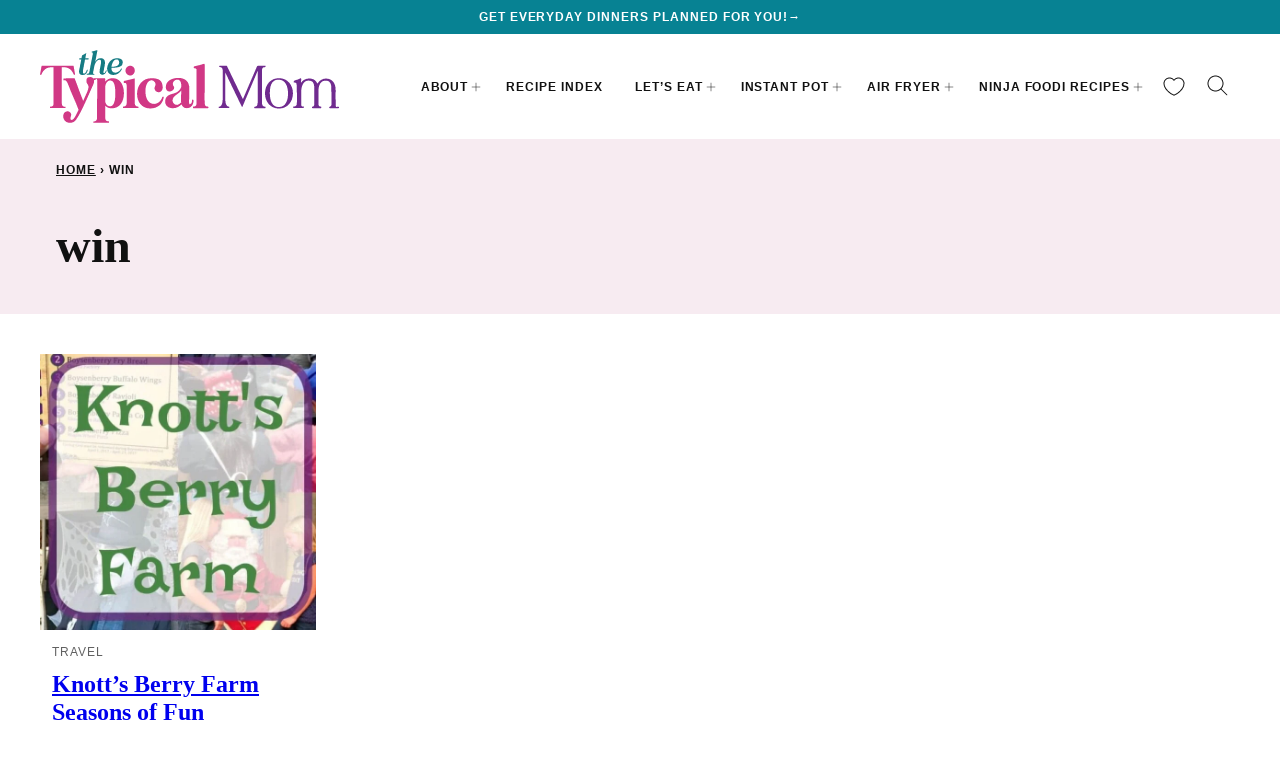

--- FILE ---
content_type: text/html; charset=UTF-8
request_url: https://temeculablogs.com/tag/win/
body_size: 26387
content:
<!DOCTYPE html><html lang="en-US">
<head><script class="mv-script-optimized" async="async" fetchpriority="high" data-noptimize="1" data-cfasync="false" src="https://scripts.mediavine.com/tags/the-typical-mom.js?ver=0174732a103f44415f4f5e0396dc5512" id="mv-script-wrapper-js"></script><meta name="robots" content="noindex, follow">
	<style>img:is([sizes="auto" i], [sizes^="auto," i]) { contain-intrinsic-size: 3000px 1500px }</style>
	
	<!-- This site is optimized with the Yoast SEO Premium plugin v26.7 (Yoast SEO v26.7) - https://yoast.com/wordpress/plugins/seo/ -->
	<meta name="viewport" content="width=device-width, initial-scale=1"><title>win · The Typical Mom</title><link rel="preload" href="https://temeculablogs.com/wp-content/uploads/2017/11/knotts-berry-farm-season-passes-600x600.jpg" as="image" imagesrcset="https://temeculablogs.com/wp-content/uploads/2017/11/knotts-berry-farm-season-passes-600x600.jpg 600w, https://temeculablogs.com/wp-content/uploads/2017/11/knotts-berry-farm-season-passes-378x378.jpg 378w, https://temeculablogs.com/wp-content/uploads/2017/11/knotts-berry-farm-season-passes-276x276.jpg 276w, https://temeculablogs.com/wp-content/uploads/2017/11/knotts-berry-farm-season-passes-300x300.jpg 300w, https://temeculablogs.com/wp-content/uploads/2017/11/knotts-berry-farm-season-passes-500x500.jpg 500w, https://temeculablogs.com/wp-content/uploads/2017/11/knotts-berry-farm-season-passes-150x150.jpg 150w, https://temeculablogs.com/wp-content/uploads/2017/11/knotts-berry-farm-season-passes-200x200.jpg 200w" imagesizes="(max-width: 600px) 50vw, 276px" fetchpriority="high"><link rel="preload" href="https://temeculablogs.com/wp-content/uploads/2024/10/buzzfeed.png" as="image" imagesrcset="https://temeculablogs.com/wp-content/uploads/2024/10/buzzfeed.png 300w, https://temeculablogs.com/wp-content/uploads/2024/10/buzzfeed-150x72.png 150w" imagesizes="100px" fetchpriority="high"><style id="perfmatters-used-css">@-webkit-keyframes searchwp-spinner-line-fade-more{0%,to{opacity:0;}1%{opacity:1;}}@keyframes searchwp-spinner-line-fade-more{0%,to{opacity:0;}1%{opacity:1;}}@-webkit-keyframes searchwp-spinner-line-fade-quick{0%,39%,to{opacity:.25;}40%{opacity:1;}}@keyframes searchwp-spinner-line-fade-quick{0%,39%,to{opacity:.25;}40%{opacity:1;}}@-webkit-keyframes searchwp-spinner-line-fade-default{0%,to{opacity:.22;}1%{opacity:1;}}@keyframes searchwp-spinner-line-fade-default{0%,to{opacity:.22;}1%{opacity:1;}}</style>
	<meta property="og:locale" content="en_US">
	<meta property="og:type" content="article">
	<meta property="og:title" content="win Archives">
	<meta property="og:url" content="https://temeculablogs.com/tag/win/">
	<meta property="og:site_name" content="The Typical Mom">
	<meta property="og:image" content="https://temeculablogs.com/wp-content/uploads/2024/10/Default-sharing-image.jpg">
	<meta property="og:image:width" content="1200">
	<meta property="og:image:height" content="675">
	<meta property="og:image:type" content="image/jpeg">
	<script type="application/ld+json" class="yoast-schema-graph">{"@context":"https://schema.org","@graph":[{"@type":"CollectionPage","@id":"https://temeculablogs.com/tag/win/","url":"https://temeculablogs.com/tag/win/","name":"win &#183; The Typical Mom","isPartOf":{"@id":"https://temeculablogs.com/#website"},"primaryImageOfPage":{"@id":"https://temeculablogs.com/tag/win/#primaryimage"},"image":{"@id":"https://temeculablogs.com/tag/win/#primaryimage"},"thumbnailUrl":"https://temeculablogs.com/wp-content/uploads/2017/11/knotts-berry-farm-season-passes.jpg","breadcrumb":{"@id":"https://temeculablogs.com/tag/win/#breadcrumb"},"inLanguage":"en-US"},{"@type":"ImageObject","inLanguage":"en-US","@id":"https://temeculablogs.com/tag/win/#primaryimage","url":"https://temeculablogs.com/wp-content/uploads/2017/11/knotts-berry-farm-season-passes.jpg","contentUrl":"https://temeculablogs.com/wp-content/uploads/2017/11/knotts-berry-farm-season-passes.jpg","width":700,"height":1263,"caption":"knott's berry farm season passes"},{"@type":"BreadcrumbList","@id":"https://temeculablogs.com/tag/win/#breadcrumb","itemListElement":[{"@type":"ListItem","position":1,"name":"Home","item":"https://temeculablogs.com/"},{"@type":"ListItem","position":2,"name":"win"}]},{"@type":"WebSite","@id":"https://temeculablogs.com/#website","url":"https://temeculablogs.com/","name":"The Typical Mom","description":"Quick and Delicious Family Meals","publisher":{"@id":"https://temeculablogs.com/#organization"},"alternateName":"TTM","potentialAction":[{"@type":"SearchAction","target":{"@type":"EntryPoint","urlTemplate":"https://temeculablogs.com/?s={search_term_string}"},"query-input":{"@type":"PropertyValueSpecification","valueRequired":true,"valueName":"search_term_string"}}],"inLanguage":"en-US"},{"@type":"Organization","@id":"https://temeculablogs.com/#organization","name":"The Typical Mom","url":"https://temeculablogs.com/","logo":{"@type":"ImageObject","inLanguage":"en-US","@id":"https://temeculablogs.com/#/schema/logo/image/","url":"https://temeculablogs.com/wp-content/uploads/2024/07/TTM-Favicon_512x512px.png","contentUrl":"https://temeculablogs.com/wp-content/uploads/2024/07/TTM-Favicon_512x512px.png","width":512,"height":512,"caption":"The Typical Mom"},"image":{"@id":"https://temeculablogs.com/#/schema/logo/image/"},"sameAs":["https://www.facebook.com/thetypicalmom","https://x.com/thetypical_mom","https://www.instagram.com/thetypical_mom","https://www.pinterest.com/thetypicalmom"]}]}</script>
	<!-- / Yoast SEO Premium plugin. -->


<link rel="dns-prefetch" href="//scripts.mediavine.com">
<link rel="alternate" type="application/rss+xml" title="The Typical Mom » Feed" href="https://temeculablogs.com/feed/">
<link rel="alternate" type="application/rss+xml" title="The Typical Mom » Comments Feed" href="https://temeculablogs.com/comments/feed/">
<link rel="alternate" type="application/rss+xml" title="The Typical Mom » win Tag Feed" href="https://temeculablogs.com/tag/win/feed/">
<link rel="alternate" type="application/rss+xml" title="The Typical Mom » Stories Feed" href="https://temeculablogs.com/web-stories/feed/"><script type="pmdelayedscript" data-cfasync="false" data-no-optimize="1" data-no-defer="1" data-no-minify="1">(()=>{"use strict";const e=[400,500,600,700,800,900],t=e=>`wprm-min-${e}`,n=e=>`wprm-max-${e}`,s=new Set,o="ResizeObserver"in window,r=o?new ResizeObserver((e=>{for(const t of e)c(t.target)})):null,i=.5/(window.devicePixelRatio||1);function c(s){const o=s.getBoundingClientRect().width||0;for(let r=0;r<e.length;r++){const c=e[r],a=o<=c+i;o>c+i?s.classList.add(t(c)):s.classList.remove(t(c)),a?s.classList.add(n(c)):s.classList.remove(n(c))}}function a(e){s.has(e)||(s.add(e),r&&r.observe(e),c(e))}!function(e=document){e.querySelectorAll(".wprm-recipe").forEach(a)}();if(new MutationObserver((e=>{for(const t of e)for(const e of t.addedNodes)e instanceof Element&&(e.matches?.(".wprm-recipe")&&a(e),e.querySelectorAll?.(".wprm-recipe").forEach(a))})).observe(document.documentElement,{childList:!0,subtree:!0}),!o){let e=0;addEventListener("resize",(()=>{e&&cancelAnimationFrame(e),e=requestAnimationFrame((()=>s.forEach(c)))}),{passive:!0})}})();</script><link rel="stylesheet" id="wp-block-library-css" href="https://temeculablogs.com/wp-includes/css/dist/block-library/style.min.css?ver=0174732a103f44415f4f5e0396dc5512" media="all">
<link rel="stylesheet" id="block-about-css" href="https://temeculablogs.com/wp-content/themes/thetypicalmom-2024/blocks/about/style.css?ver=1730122414" media="all">
<link rel="stylesheet" id="block-as-seen-in-css" href="https://temeculablogs.com/wp-content/themes/thetypicalmom-2024/blocks/as-seen-in/style.css?ver=1730122414" media="all">
<link rel="stylesheet" id="block-author-box-css" href="https://temeculablogs.com/wp-content/themes/thetypicalmom-2024/blocks/author-box/style.css?ver=1730122414" media="all">
<link rel="stylesheet" id="block-content-image-css" href="https://temeculablogs.com/wp-content/themes/thetypicalmom-2024/blocks/content-image/style.css?ver=1730122414" media="all">
<link rel="stylesheet" id="block-cookbook-css" href="https://temeculablogs.com/wp-content/themes/thetypicalmom-2024/blocks/cookbook/style.css?ver=1730122414" media="all">
<link rel="stylesheet" id="block-cookbook-banner-css" href="https://temeculablogs.com/wp-content/themes/thetypicalmom-2024/blocks/cookbook-banner/style.css?ver=1730122414" media="all">
<link rel="stylesheet" id="block-ebook-css" href="https://temeculablogs.com/wp-content/themes/thetypicalmom-2024/blocks/ebook/style.css?ver=1730122414" media="all">
<link rel="stylesheet" id="block-facebook-cta-css" href="https://temeculablogs.com/wp-content/themes/thetypicalmom-2024/blocks/facebook-cta/style.css?ver=1730122414" media="all">
<link rel="stylesheet" id="block-instagram-cta-css" href="https://temeculablogs.com/wp-content/themes/thetypicalmom-2024/blocks/instagram-cta/style.css?ver=1730122414" media="all">
<link rel="stylesheet" id="block-intro-css" href="https://temeculablogs.com/wp-content/themes/thetypicalmom-2024/blocks/intro/style.css?ver=1730122414" media="all">
<link rel="stylesheet" id="block-pinterest-cta-css" href="https://temeculablogs.com/wp-content/themes/thetypicalmom-2024/blocks/pinterest-cta/style.css?ver=1730122414" media="all">
<link rel="stylesheet" id="block-post-listing-css" href="https://temeculablogs.com/wp-content/themes/thetypicalmom-2024/blocks/post-listing/style.css?ver=1730122414" media="all">
<link rel="stylesheet" id="block-quick-links-css" href="https://temeculablogs.com/wp-content/themes/thetypicalmom-2024/blocks/quick-links/style.css?ver=1730122414" media="all">
<link rel="stylesheet" id="block-save-recipe-css" href="https://temeculablogs.com/wp-content/themes/thetypicalmom-2024/blocks/save-recipe/style.css?ver=1730122414" media="all">
<link rel="stylesheet" id="block-seasonal-css" href="https://temeculablogs.com/wp-content/themes/thetypicalmom-2024/blocks/seasonal/style.css?ver=1730122414" media="all">
<link rel="stylesheet" id="block-social-links-css" href="https://temeculablogs.com/wp-content/themes/thetypicalmom-2024/blocks/social-links/style.css?ver=1730122414" media="all">
<link rel="stylesheet" id="block-social-share-css" href="https://temeculablogs.com/wp-content/themes/thetypicalmom-2024/blocks/social-share/style.css?ver=1730122414" media="all">
<link rel="stylesheet" id="wprm-public-css" href="https://temeculablogs.com/wp-content/plugins/wp-recipe-maker/dist/public-modern.css?ver=10.2.4" media="all">
<link rel="stylesheet" id="wprmp-public-css" href="https://temeculablogs.com/wp-content/plugins/wp-recipe-maker-premium/dist/public-pro.css?ver=10.2.4" media="all">
<style id="global-styles-inline-css">
:root{--wp--preset--aspect-ratio--square: 1;--wp--preset--aspect-ratio--4-3: 4/3;--wp--preset--aspect-ratio--3-4: 3/4;--wp--preset--aspect-ratio--3-2: 3/2;--wp--preset--aspect-ratio--2-3: 2/3;--wp--preset--aspect-ratio--16-9: 16/9;--wp--preset--aspect-ratio--9-16: 9/16;--wp--preset--color--black: #000000;--wp--preset--color--cyan-bluish-gray: #abb8c3;--wp--preset--color--white: #ffffff;--wp--preset--color--pale-pink: #f78da7;--wp--preset--color--vivid-red: #cf2e2e;--wp--preset--color--luminous-vivid-orange: #ff6900;--wp--preset--color--luminous-vivid-amber: #fcb900;--wp--preset--color--light-green-cyan: #7bdcb5;--wp--preset--color--vivid-green-cyan: #00d084;--wp--preset--color--pale-cyan-blue: #8ed1fc;--wp--preset--color--vivid-cyan-blue: #0693e3;--wp--preset--color--vivid-purple: #9b51e0;--wp--preset--color--foreground: #111111;--wp--preset--color--background: #ffffff;--wp--preset--color--primary: #078293;--wp--preset--color--secondary: #d03784;--wp--preset--color--tertiary: #e2f3f5;--wp--preset--color--quaternary: #f7ebf1;--wp--preset--color--quinary: #701d93;--wp--preset--color--senary: #e9dfef;--wp--preset--gradient--vivid-cyan-blue-to-vivid-purple: linear-gradient(135deg,rgba(6,147,227,1) 0%,rgb(155,81,224) 100%);--wp--preset--gradient--light-green-cyan-to-vivid-green-cyan: linear-gradient(135deg,rgb(122,220,180) 0%,rgb(0,208,130) 100%);--wp--preset--gradient--luminous-vivid-amber-to-luminous-vivid-orange: linear-gradient(135deg,rgba(252,185,0,1) 0%,rgba(255,105,0,1) 100%);--wp--preset--gradient--luminous-vivid-orange-to-vivid-red: linear-gradient(135deg,rgba(255,105,0,1) 0%,rgb(207,46,46) 100%);--wp--preset--gradient--very-light-gray-to-cyan-bluish-gray: linear-gradient(135deg,rgb(238,238,238) 0%,rgb(169,184,195) 100%);--wp--preset--gradient--cool-to-warm-spectrum: linear-gradient(135deg,rgb(74,234,220) 0%,rgb(151,120,209) 20%,rgb(207,42,186) 40%,rgb(238,44,130) 60%,rgb(251,105,98) 80%,rgb(254,248,76) 100%);--wp--preset--gradient--blush-light-purple: linear-gradient(135deg,rgb(255,206,236) 0%,rgb(152,150,240) 100%);--wp--preset--gradient--blush-bordeaux: linear-gradient(135deg,rgb(254,205,165) 0%,rgb(254,45,45) 50%,rgb(107,0,62) 100%);--wp--preset--gradient--luminous-dusk: linear-gradient(135deg,rgb(255,203,112) 0%,rgb(199,81,192) 50%,rgb(65,88,208) 100%);--wp--preset--gradient--pale-ocean: linear-gradient(135deg,rgb(255,245,203) 0%,rgb(182,227,212) 50%,rgb(51,167,181) 100%);--wp--preset--gradient--electric-grass: linear-gradient(135deg,rgb(202,248,128) 0%,rgb(113,206,126) 100%);--wp--preset--gradient--midnight: linear-gradient(135deg,rgb(2,3,129) 0%,rgb(40,116,252) 100%);--wp--preset--font-size--small: 1rem;--wp--preset--font-size--medium: 1.125rem;--wp--preset--font-size--large: 1.25rem;--wp--preset--font-size--x-large: clamp(1.375rem, 2.4vw, 1.5rem);--wp--preset--font-size--gargantuan: clamp(2.75rem, 5.2vw, 3.25rem);--wp--preset--font-size--colossal: clamp(2.5rem, 4.8vw, 3rem);--wp--preset--font-size--gigantic: clamp(2.125rem, 4.4vw, 2.75rem);--wp--preset--font-size--jumbo: clamp(2rem, 4vw, 2.5rem);--wp--preset--font-size--huge: clamp(1.875rem, 3.6vw, 2.25rem);--wp--preset--font-size--big: clamp(1.75rem, 3.2vw, 2rem);--wp--preset--font-size--tiny: 0.875rem;--wp--preset--font-size--min: 0.75rem;--wp--preset--font-family--primary: 'Iowan Old Style', 'Palatino Linotype', 'URW Palladio L', P052, serif;--wp--preset--font-family--secondary: -apple-system,BlinkMacSystemFont,"Segoe UI",Roboto,Oxygen-Sans,Ubuntu,Cantarell,"Helvetica Neue",sans-serif;--wp--preset--spacing--20: 0.44rem;--wp--preset--spacing--30: 0.67rem;--wp--preset--spacing--40: 1rem;--wp--preset--spacing--50: 1.5rem;--wp--preset--spacing--60: 2.25rem;--wp--preset--spacing--70: 3.38rem;--wp--preset--spacing--80: 5.06rem;--wp--preset--shadow--natural: 6px 6px 9px rgba(0, 0, 0, 0.2);--wp--preset--shadow--deep: 12px 12px 50px rgba(0, 0, 0, 0.4);--wp--preset--shadow--sharp: 6px 6px 0px rgba(0, 0, 0, 0.2);--wp--preset--shadow--outlined: 6px 6px 0px -3px rgba(255, 255, 255, 1), 6px 6px rgba(0, 0, 0, 1);--wp--preset--shadow--crisp: 6px 6px 0px rgba(0, 0, 0, 1);--wp--custom--aspect-ratio: 1;--wp--custom--border-radius--tiny: 3px;--wp--custom--border-radius--small: 8px;--wp--custom--border-radius--medium: 12px;--wp--custom--border-radius--large: 50%;--wp--custom--border-width--tiny: 1px;--wp--custom--border-width--small: 2px;--wp--custom--border-width--medium: 3px;--wp--custom--border-width--large: 4px;--wp--custom--box-shadow--1: 0px 2px 8px rgba(33, 33, 33, 0.12);--wp--custom--box-shadow--2: 0px 3px 10px rgba(33, 33, 33, 0.25);--wp--custom--color--link: var(--wp--preset--color--quinary);--wp--custom--color--star: var(--wp--preset--color--secondary);--wp--custom--color--neutral-50: #FAFAFA;--wp--custom--color--neutral-100: #F5F5F5;--wp--custom--color--neutral-200: #EEEEEE;--wp--custom--color--neutral-300: #E0E0E0;--wp--custom--color--neutral-400: #BDBDBD;--wp--custom--color--neutral-500: #9E9E9E;--wp--custom--color--neutral-600: #757575;--wp--custom--color--neutral-700: #616161;--wp--custom--color--neutral-800: #424242;--wp--custom--color--neutral-900: #212121;--wp--custom--footer-logo--width: 220px;--wp--custom--footer-logo--height: 124px;--wp--custom--footer-logo--slug: secondary;--wp--custom--footer-logo--format: svg;--wp--custom--header-logo--desktop-width: 300px;--wp--custom--header-logo--desktop-height: 73px;--wp--custom--header-logo--desktop-margin: 16px;--wp--custom--header-logo--mobile-width: 200px;--wp--custom--header-logo--mobile-height: 47px;--wp--custom--header-logo--mobile-margin: 6px;--wp--custom--header-logo--slug: primary;--wp--custom--header-logo--format: svg;--wp--custom--layout--content: 736px;--wp--custom--layout--wide: 1200px;--wp--custom--layout--sidebar: 336px;--wp--custom--layout--page: var(--wp--custom--layout--content);--wp--custom--layout--padding: 16px;--wp--custom--layout--block-gap: 16px;--wp--custom--layout--block-gap-large: 40px;--wp--custom--letter-spacing--none: normal;--wp--custom--letter-spacing--tight: -.01em;--wp--custom--letter-spacing--loose: .08em;--wp--custom--letter-spacing--looser: .12em;--wp--custom--line-height--tiny: 1.1;--wp--custom--line-height--small: 1.2;--wp--custom--line-height--medium: 1.5;--wp--custom--line-height--normal: 1.7;--wp--custom--typography--heading--font-family: var(--wp--preset--font-family--primary);--wp--custom--typography--heading--font-size: var(--wp--preset--font-size--huge);--wp--custom--typography--heading--font-weight: 600;--wp--custom--typography--heading--letter-spacing: var(--wp--custom--letter-spacing--none);--wp--custom--typography--heading--line-height: var(--wp--custom--line-height--small);--wp--custom--typography--heading--text-transform: none;--wp--custom--typography--interface--font-family: var(--wp--preset--font-family--secondary);--wp--custom--typography--interface--font-size: var(--wp--preset--font-size--min);--wp--custom--typography--interface--font-weight: 700;--wp--custom--typography--interface--letter-spacing: var(--wp--custom--letter-spacing--loose);--wp--custom--typography--interface--line-height: var(--wp--custom--line-height--small);--wp--custom--typography--interface--text-transform: uppercase;}:root { --wp--style--global--content-size: var(--wp--custom--layout--content);--wp--style--global--wide-size: var(--wp--custom--layout--wide); }:where(body) { margin: 0; }.wp-site-blocks > .alignleft { float: left; margin-right: 2em; }.wp-site-blocks > .alignright { float: right; margin-left: 2em; }.wp-site-blocks > .aligncenter { justify-content: center; margin-left: auto; margin-right: auto; }:where(.wp-site-blocks) > * { margin-block-start: var(--wp--custom--layout--block-gap); margin-block-end: 0; }:where(.wp-site-blocks) > :first-child { margin-block-start: 0; }:where(.wp-site-blocks) > :last-child { margin-block-end: 0; }:root { --wp--style--block-gap: var(--wp--custom--layout--block-gap); }:root :where(.is-layout-flow) > :first-child{margin-block-start: 0;}:root :where(.is-layout-flow) > :last-child{margin-block-end: 0;}:root :where(.is-layout-flow) > *{margin-block-start: var(--wp--custom--layout--block-gap);margin-block-end: 0;}:root :where(.is-layout-constrained) > :first-child{margin-block-start: 0;}:root :where(.is-layout-constrained) > :last-child{margin-block-end: 0;}:root :where(.is-layout-constrained) > *{margin-block-start: var(--wp--custom--layout--block-gap);margin-block-end: 0;}:root :where(.is-layout-flex){gap: var(--wp--custom--layout--block-gap);}:root :where(.is-layout-grid){gap: var(--wp--custom--layout--block-gap);}.is-layout-flow > .alignleft{float: left;margin-inline-start: 0;margin-inline-end: 2em;}.is-layout-flow > .alignright{float: right;margin-inline-start: 2em;margin-inline-end: 0;}.is-layout-flow > .aligncenter{margin-left: auto !important;margin-right: auto !important;}.is-layout-constrained > .alignleft{float: left;margin-inline-start: 0;margin-inline-end: 2em;}.is-layout-constrained > .alignright{float: right;margin-inline-start: 2em;margin-inline-end: 0;}.is-layout-constrained > .aligncenter{margin-left: auto !important;margin-right: auto !important;}.is-layout-constrained > :where(:not(.alignleft):not(.alignright):not(.alignfull)){max-width: var(--wp--style--global--content-size);margin-left: auto !important;margin-right: auto !important;}.is-layout-constrained > .alignwide{max-width: var(--wp--style--global--wide-size);}body .is-layout-flex{display: flex;}.is-layout-flex{flex-wrap: wrap;align-items: center;}.is-layout-flex > :is(*, div){margin: 0;}body .is-layout-grid{display: grid;}.is-layout-grid > :is(*, div){margin: 0;}body{background-color: var(--wp--preset--color--background);color: var(--wp--preset--color--foreground);font-family: var(--wp--preset--font-family--secondary);font-size: var(--wp--preset--font-size--large);line-height: var(--wp--custom--line-height--normal);padding-top: 0px;padding-right: 0px;padding-bottom: 0px;padding-left: 0px;}a:where(:not(.wp-element-button)){color: var(--wp--custom--color--link);text-decoration: underline;}h1, h2, h3, h4, h5, h6{font-family: var(--wp--custom--typography--heading--font-family);font-weight: var(--wp--custom--typography--heading--font-weight);letter-spacing: var(--wp--custom--typography--heading--letter-spacing);line-height: var(--wp--custom--typography--heading--line-height);text-transform: var(--wp--custom--typography--heading--text-transform);}h1{font-size: var(--wp--preset--font-size--colossal);}h2{font-size: var(--wp--preset--font-size--huge);}h3{font-size: var(--wp--preset--font-size--x-large);}h4{font-size: var(--wp--preset--font-size--large);letter-spacing: var(--wp--custom--letter-spacing--loose);text-transform: uppercase;}h5{font-size: var(--wp--preset--font-size--large);letter-spacing: var(--wp--custom--letter-spacing--loose);text-transform: uppercase;}h6{font-size: var(--wp--preset--font-size--large);letter-spacing: var(--wp--custom--letter-spacing--loose);text-transform: uppercase;}:root :where(.wp-element-button, .wp-block-button__link){background-color: var(--wp--preset--color--foreground);border-radius: 0px;border-width: 0px;color: var(--wp--preset--color--background);font-family: var(--wp--custom--typography--interface--font-family);font-size: var(--wp--preset--font-size--tiny);font-weight: var(--wp--custom--typography--interface--font-weight);letter-spacing: var(--wp--custom--typography--interface--letter-spacing);line-height: var(--wp--custom--line-height--medium);padding: 11px 16px;text-decoration: none;text-transform: var(--wp--custom--typography--interface--text-transform);}.has-black-color{color: var(--wp--preset--color--black) !important;}.has-cyan-bluish-gray-color{color: var(--wp--preset--color--cyan-bluish-gray) !important;}.has-white-color{color: var(--wp--preset--color--white) !important;}.has-pale-pink-color{color: var(--wp--preset--color--pale-pink) !important;}.has-vivid-red-color{color: var(--wp--preset--color--vivid-red) !important;}.has-luminous-vivid-orange-color{color: var(--wp--preset--color--luminous-vivid-orange) !important;}.has-luminous-vivid-amber-color{color: var(--wp--preset--color--luminous-vivid-amber) !important;}.has-light-green-cyan-color{color: var(--wp--preset--color--light-green-cyan) !important;}.has-vivid-green-cyan-color{color: var(--wp--preset--color--vivid-green-cyan) !important;}.has-pale-cyan-blue-color{color: var(--wp--preset--color--pale-cyan-blue) !important;}.has-vivid-cyan-blue-color{color: var(--wp--preset--color--vivid-cyan-blue) !important;}.has-vivid-purple-color{color: var(--wp--preset--color--vivid-purple) !important;}.has-foreground-color{color: var(--wp--preset--color--foreground) !important;}.has-background-color{color: var(--wp--preset--color--background) !important;}.has-primary-color{color: var(--wp--preset--color--primary) !important;}.has-secondary-color{color: var(--wp--preset--color--secondary) !important;}.has-tertiary-color{color: var(--wp--preset--color--tertiary) !important;}.has-quaternary-color{color: var(--wp--preset--color--quaternary) !important;}.has-quinary-color{color: var(--wp--preset--color--quinary) !important;}.has-senary-color{color: var(--wp--preset--color--senary) !important;}.has-black-background-color{background-color: var(--wp--preset--color--black) !important;}.has-cyan-bluish-gray-background-color{background-color: var(--wp--preset--color--cyan-bluish-gray) !important;}.has-white-background-color{background-color: var(--wp--preset--color--white) !important;}.has-pale-pink-background-color{background-color: var(--wp--preset--color--pale-pink) !important;}.has-vivid-red-background-color{background-color: var(--wp--preset--color--vivid-red) !important;}.has-luminous-vivid-orange-background-color{background-color: var(--wp--preset--color--luminous-vivid-orange) !important;}.has-luminous-vivid-amber-background-color{background-color: var(--wp--preset--color--luminous-vivid-amber) !important;}.has-light-green-cyan-background-color{background-color: var(--wp--preset--color--light-green-cyan) !important;}.has-vivid-green-cyan-background-color{background-color: var(--wp--preset--color--vivid-green-cyan) !important;}.has-pale-cyan-blue-background-color{background-color: var(--wp--preset--color--pale-cyan-blue) !important;}.has-vivid-cyan-blue-background-color{background-color: var(--wp--preset--color--vivid-cyan-blue) !important;}.has-vivid-purple-background-color{background-color: var(--wp--preset--color--vivid-purple) !important;}.has-foreground-background-color{background-color: var(--wp--preset--color--foreground) !important;}.has-background-background-color{background-color: var(--wp--preset--color--background) !important;}.has-primary-background-color{background-color: var(--wp--preset--color--primary) !important;}.has-secondary-background-color{background-color: var(--wp--preset--color--secondary) !important;}.has-tertiary-background-color{background-color: var(--wp--preset--color--tertiary) !important;}.has-quaternary-background-color{background-color: var(--wp--preset--color--quaternary) !important;}.has-quinary-background-color{background-color: var(--wp--preset--color--quinary) !important;}.has-senary-background-color{background-color: var(--wp--preset--color--senary) !important;}.has-black-border-color{border-color: var(--wp--preset--color--black) !important;}.has-cyan-bluish-gray-border-color{border-color: var(--wp--preset--color--cyan-bluish-gray) !important;}.has-white-border-color{border-color: var(--wp--preset--color--white) !important;}.has-pale-pink-border-color{border-color: var(--wp--preset--color--pale-pink) !important;}.has-vivid-red-border-color{border-color: var(--wp--preset--color--vivid-red) !important;}.has-luminous-vivid-orange-border-color{border-color: var(--wp--preset--color--luminous-vivid-orange) !important;}.has-luminous-vivid-amber-border-color{border-color: var(--wp--preset--color--luminous-vivid-amber) !important;}.has-light-green-cyan-border-color{border-color: var(--wp--preset--color--light-green-cyan) !important;}.has-vivid-green-cyan-border-color{border-color: var(--wp--preset--color--vivid-green-cyan) !important;}.has-pale-cyan-blue-border-color{border-color: var(--wp--preset--color--pale-cyan-blue) !important;}.has-vivid-cyan-blue-border-color{border-color: var(--wp--preset--color--vivid-cyan-blue) !important;}.has-vivid-purple-border-color{border-color: var(--wp--preset--color--vivid-purple) !important;}.has-foreground-border-color{border-color: var(--wp--preset--color--foreground) !important;}.has-background-border-color{border-color: var(--wp--preset--color--background) !important;}.has-primary-border-color{border-color: var(--wp--preset--color--primary) !important;}.has-secondary-border-color{border-color: var(--wp--preset--color--secondary) !important;}.has-tertiary-border-color{border-color: var(--wp--preset--color--tertiary) !important;}.has-quaternary-border-color{border-color: var(--wp--preset--color--quaternary) !important;}.has-quinary-border-color{border-color: var(--wp--preset--color--quinary) !important;}.has-senary-border-color{border-color: var(--wp--preset--color--senary) !important;}.has-vivid-cyan-blue-to-vivid-purple-gradient-background{background: var(--wp--preset--gradient--vivid-cyan-blue-to-vivid-purple) !important;}.has-light-green-cyan-to-vivid-green-cyan-gradient-background{background: var(--wp--preset--gradient--light-green-cyan-to-vivid-green-cyan) !important;}.has-luminous-vivid-amber-to-luminous-vivid-orange-gradient-background{background: var(--wp--preset--gradient--luminous-vivid-amber-to-luminous-vivid-orange) !important;}.has-luminous-vivid-orange-to-vivid-red-gradient-background{background: var(--wp--preset--gradient--luminous-vivid-orange-to-vivid-red) !important;}.has-very-light-gray-to-cyan-bluish-gray-gradient-background{background: var(--wp--preset--gradient--very-light-gray-to-cyan-bluish-gray) !important;}.has-cool-to-warm-spectrum-gradient-background{background: var(--wp--preset--gradient--cool-to-warm-spectrum) !important;}.has-blush-light-purple-gradient-background{background: var(--wp--preset--gradient--blush-light-purple) !important;}.has-blush-bordeaux-gradient-background{background: var(--wp--preset--gradient--blush-bordeaux) !important;}.has-luminous-dusk-gradient-background{background: var(--wp--preset--gradient--luminous-dusk) !important;}.has-pale-ocean-gradient-background{background: var(--wp--preset--gradient--pale-ocean) !important;}.has-electric-grass-gradient-background{background: var(--wp--preset--gradient--electric-grass) !important;}.has-midnight-gradient-background{background: var(--wp--preset--gradient--midnight) !important;}.has-small-font-size{font-size: var(--wp--preset--font-size--small) !important;}.has-medium-font-size{font-size: var(--wp--preset--font-size--medium) !important;}.has-large-font-size{font-size: var(--wp--preset--font-size--large) !important;}.has-x-large-font-size{font-size: var(--wp--preset--font-size--x-large) !important;}.has-gargantuan-font-size{font-size: var(--wp--preset--font-size--gargantuan) !important;}.has-colossal-font-size{font-size: var(--wp--preset--font-size--colossal) !important;}.has-gigantic-font-size{font-size: var(--wp--preset--font-size--gigantic) !important;}.has-jumbo-font-size{font-size: var(--wp--preset--font-size--jumbo) !important;}.has-huge-font-size{font-size: var(--wp--preset--font-size--huge) !important;}.has-big-font-size{font-size: var(--wp--preset--font-size--big) !important;}.has-tiny-font-size{font-size: var(--wp--preset--font-size--tiny) !important;}.has-min-font-size{font-size: var(--wp--preset--font-size--min) !important;}.has-primary-font-family{font-family: var(--wp--preset--font-family--primary) !important;}.has-secondary-font-family{font-family: var(--wp--preset--font-family--secondary) !important;}
:root :where(.wp-block-pullquote){font-size: 1.5em;line-height: 1.6;}
</style>
<link rel="stylesheet" id="cultivate-category-pages-frontend-css" media="all" data-pmdelayedstyle="https://temeculablogs.com/wp-content/plugins/cultivate-category-pages/assets/css/frontend.css?ver=1.2.0">
<link rel="stylesheet" id="theme-style-css" href="https://temeculablogs.com/wp-content/themes/thetypicalmom-2024/assets/css/main.css?ver=1730122414" media="all">
<link rel="preload" class="mv-grow-style" href="https://temeculablogs.com/wp-content/plugins/social-pug/assets/dist/style-frontend-pro.css?ver=2.27.2" as="style"><noscript><link rel="stylesheet" id="dpsp-frontend-style-pro-css" href="https://temeculablogs.com/wp-content/plugins/social-pug/assets/dist/style-frontend-pro.css?ver=2.27.2" media="all">
</noscript><style id="dpsp-frontend-style-pro-inline-css">

				@media screen and ( max-width : 720px ) {
					.dpsp-content-wrapper.dpsp-hide-on-mobile,
					.dpsp-share-text.dpsp-hide-on-mobile {
						display: none;
					}
					.dpsp-has-spacing .dpsp-networks-btns-wrapper li {
						margin:0 2% 10px 0;
					}
					.dpsp-network-btn.dpsp-has-label:not(.dpsp-has-count) {
						max-height: 40px;
						padding: 0;
						justify-content: center;
					}
					.dpsp-content-wrapper.dpsp-size-small .dpsp-network-btn.dpsp-has-label:not(.dpsp-has-count){
						max-height: 32px;
					}
					.dpsp-content-wrapper.dpsp-size-large .dpsp-network-btn.dpsp-has-label:not(.dpsp-has-count){
						max-height: 46px;
					}
				}
			
							.dpsp-button-style-5 .dpsp-networks-btns-content.dpsp-networks-btns-wrapper .dpsp-network-btn .dpsp-network-icon,
							.dpsp-button-style-5 .dpsp-networks-btns-content.dpsp-networks-btns-wrapper .dpsp-network-btn:not(:hover):not(:active) {
								--customNetworkColor: #1dbab4;
								--customNetworkHoverColor: #5bc5da;
								border-color: #1dbab4;
								color: #1dbab4;
							}
							.dpsp-button-style-5 .dpsp-networks-btns-content.dpsp-networks-btns-wrapper .dpsp-network-btn  .dpsp-network-icon  .dpsp-network-icon-inner > svg {
								fill: #1dbab4;
							}
						
							.dpsp-button-style-5 .dpsp-networks-btns-content.dpsp-networks-btns-wrapper .dpsp-network-btn:hover,
							.dpsp-button-style-5 .dpsp-networks-btns-content.dpsp-networks-btns-wrapper .dpsp-network-btn:focus {
								border-color: #5bc5da;
								background: #5bc5da;
							}
						.dpsp-networks-btns-wrapper.dpsp-networks-btns-content .dpsp-network-btn {--networkHover: rgba(91, 197, 218, 0.4); --networkAccent: rgba(91, 197, 218, 1);}
</style>
<link rel="stylesheet" id="searchwp-forms-css" media="all" data-pmdelayedstyle="https://temeculablogs.com/wp-content/plugins/searchwp-live-ajax-search/assets/styles/frontend/search-forms.min.css?ver=1.8.7">
<link rel="stylesheet" id="searchwp-live-search-css" media="all" data-pmdelayedstyle="https://temeculablogs.com/wp-content/plugins/searchwp-live-ajax-search/assets/styles/style.min.css?ver=1.8.7">
<style id="searchwp-live-search-inline-css">
.searchwp-live-search-result .searchwp-live-search-result--title a {
  font-size: 16px;
}
.searchwp-live-search-result .searchwp-live-search-result--price {
  font-size: 14px;
}
.searchwp-live-search-result .searchwp-live-search-result--add-to-cart .button {
  font-size: 14px;
}

</style>
<link rel="stylesheet" id="inc-frontend-css" href="https://temeculablogs.com/wp-content/plugins/imark-interactive-toolkit/frontend/css/inc-frontend-style.css?ver=2.6.3" media="all">
<link rel="stylesheet" id="imp-frontend-css" href="https://temeculablogs.com/wp-content/plugins/imark-interactive-toolkit/frontend/css/imp-frontend-style.css?ver=2.6.3" media="all">

<script src="https://temeculablogs.com/wp-includes/js/jquery/jquery.min.js?ver=3.7.1" id="jquery-core-js"></script>
<script async src="https://cdn.outreachgenius.ai/wrapper/1.0/wrapper.js?pid=Rt75GndW9pUEhaQdZqj3" type="pmdelayedscript" data-cfasync="false" data-no-optimize="1" data-no-defer="1" data-no-minify="1"></script>
<meta name="google-site-verification" content="2U-cjJYhA1c-s8uXqesfEEjPqts043b59vJLN0gTmm8">
<meta name="google-site-verification" content="DRnFWx6O5YQn4Qwa-1BUjqHl8U362q1Z522zg2e2lC0">

<!-- Google Tag Manager -->
<script>(function(w,d,s,l,i){w[l]=w[l]||[];w[l].push({'gtm.start':
new Date().getTime(),event:'gtm.js'});var f=d.getElementsByTagName(s)[0],
j=d.createElement(s),dl=l!='dataLayer'?'&l='+l:'';j.async=true;j.src=
'https://www.googletagmanager.com/gtm.js?id='+i+dl;f.parentNode.insertBefore(j,f);
})(window,document,'script','dataLayer','GTM-M2JJ8ZW9');</script>
<!-- End Google Tag Manager -->

<!-- Pinterest Tag -->
<script type="pmdelayedscript" data-cfasync="false" data-no-optimize="1" data-no-defer="1" data-no-minify="1">
!function(e){if(!window.pintrk){window.pintrk = function () {
window.pintrk.queue.push(Array.prototype.slice.call(arguments))};var
  n=window.pintrk;n.queue=[],n.version="3.0";var
  t=document.createElement("script");t.async=!0,t.src=e;var
  r=document.getElementsByTagName("script")[0];
  r.parentNode.insertBefore(t,r)}}("https://s.pinimg.com/ct/core.js");
pintrk('load', '2612622688447', {em: '<user_email_address>'});
pintrk('page');
</script>
<noscript>
<img height="1" width="1" style="display:none;" alt="" src="https://ct.pinterest.com/v3/?event=init&tid=2612622688447&pd[em]=<hashed_email_address>&noscript=1">
</noscript>
<!-- end Pinterest Tag -->
<!-- Meta Pixel Code -->
<script type="pmdelayedscript" data-cfasync="false" data-no-optimize="1" data-no-defer="1" data-no-minify="1">
!function(f,b,e,v,n,t,s)
{if(f.fbq)return;n=f.fbq=function(){n.callMethod?
n.callMethod.apply(n,arguments):n.queue.push(arguments)};
if(!f._fbq)f._fbq=n;n.push=n;n.loaded=!0;n.version='2.0';
n.queue=[];t=b.createElement(e);t.async=!0;
t.src=v;s=b.getElementsByTagName(e)[0];
s.parentNode.insertBefore(t,s)}(window, document,'script',
'https://connect.facebook.net/en_US/fbevents.js');
fbq('init', '523240283613922');
fbq('track', 'PageView');
</script>
<noscript><img height="1" width="1" style="display:none" alt="" src="https://www.facebook.com/tr?id=523240283613922&ev=PageView&noscript=1"></noscript>
<!-- End Meta Pixel Code --><style type="text/css">.wprm-glossary-term {color: #5A822B;text-decoration: underline;cursor: help;}</style><meta charset="UTF-8"><link rel="profile" href="https://gmpg.org/xfn/11"><link rel="pingback" href="https://temeculablogs.com/xmlrpc.php"><meta name="hubbub-info" description="Hubbub Pro 2.27.2"><link rel="icon" href="https://temeculablogs.com/wp-content/uploads/2024/11/cropped-favicon-1-32x32.png" sizes="32x32">
<link rel="icon" href="https://temeculablogs.com/wp-content/uploads/2024/11/cropped-favicon-1-192x192.png" sizes="192x192">
<link rel="apple-touch-icon" href="https://temeculablogs.com/wp-content/uploads/2024/11/cropped-favicon-1-180x180.png">
<meta name="msapplication-TileImage" content="https://temeculablogs.com/wp-content/uploads/2024/11/cropped-favicon-1-270x270.png">
		<style id="wp-custom-css">
			/* NerdPress Edits for CSSing JTR buttom PC March 14th 2025 */

a.wp-element-button.is-style-link {
		font-size: 24px;
	text-decoration:none;
	background-color: #701D94;
	padding: 10px;
	border-radius: 20px;
}

.wp-element-button.is-style-link:not(.has-text-color) {
	color: white;
}

.wp-element-button:hover {
	filter: none;
}

.wp-element-button.is-style-link:hover {
	text-decoration: none;
}

	@media only screen and (max-width: 600px) {
	a.wp-element-button.is-style-link {
		font-size: 12px;
	text-decoration:none;
	background-color: #701D94;
	padding: 10px;
	border-radius: 20px;
}
}


/* NP edits for save this in recipe card 4/21/25 - Taj */
@media only screen and (min-width: 768px) {
    .cwp-food-content div.wpforms-container .wpforms-head-container, .cwp-food-content div.wpforms-container.one-line .wpforms-head-container {
        grid-column: 1 / -1 !important;
				margin-bottom: 15px;
    }
}

/* NP disclaimer fix - 6/4/2025 YR */
.aff-disc p {
	margin: 0px;
	margin-left: 70px;
	
}		</style>
		<noscript><style>.perfmatters-lazy[data-src]{display:none !important;}</style></noscript><style>.perfmatters-lazy-youtube{position:relative;width:100%;max-width:100%;height:0;padding-bottom:56.23%;overflow:hidden}.perfmatters-lazy-youtube img{position:absolute;top:0;right:0;bottom:0;left:0;display:block;width:100%;max-width:100%;height:auto;margin:auto;border:none;cursor:pointer;transition:.5s all;-webkit-transition:.5s all;-moz-transition:.5s all}.perfmatters-lazy-youtube img:hover{-webkit-filter:brightness(75%)}.perfmatters-lazy-youtube .play{position:absolute;top:50%;left:50%;right:auto;width:68px;height:48px;margin-left:-34px;margin-top:-24px;background:url(https://temeculablogs.com/wp-content/plugins/perfmatters/img/youtube.svg) no-repeat;background-position:center;background-size:cover;pointer-events:none;filter:grayscale(1)}.perfmatters-lazy-youtube:hover .play{filter:grayscale(0)}.perfmatters-lazy-youtube iframe{position:absolute;top:0;left:0;width:100%;height:100%;z-index:99}.wp-has-aspect-ratio .wp-block-embed__wrapper{position:relative;}.wp-has-aspect-ratio .perfmatters-lazy-youtube{position:absolute;top:0;right:0;bottom:0;left:0;width:100%;height:100%;padding-bottom:0}</style></head><body data-rsssl="1" class="archive wp-embed-responsive full-width-content term-id-6496" id="top"><!-- Google Tag Manager (noscript) -->
<noscript><iframe src="https://www.googletagmanager.com/ns.html?id=GTM-M2JJ8ZW9" height="0" width="0" style="display:none;visibility:hidden"></iframe></noscript>
<!-- End Google Tag Manager (noscript) --><div class="site-container"><a class="skip-link screen-reader-text" href="#main-content">Skip to content</a><div class="top-hat has-background has-primary-background-color"><div class="wrap"><p><a href="https://temeculablogs.com/subscribe/">Get everyday dinners planned for you!→</a></p></div></div><header class="site-header" role="banner"><div class="wrap"><a href="https://temeculablogs.com" rel="home" class="site-header__logo" aria-label="The Typical Mom Home"><svg aria-hidden="true" role="img" focusable="false"><use href="#logo-primary" /></svg></a><div class="site-header__toggles"><button class="favorite-toggle grow-bookmarks-open"><svg width="24" height="24" aria-hidden="true" role="img" focusable="false"><use href="#utility-heart-empty" /></svg><span class="screen-reader-text">My Favorites</span></button><button aria-label="Search" class="search-toggle"><svg class="open" width="24" height="24" aria-hidden="true" role="img" focusable="false"><use href="#utility-search" /></svg><svg class="close" width="24" height="24" aria-hidden="true" role="img" focusable="false"><use href="#utility-close" /></svg></button><button aria-label="Menu" class="menu-toggle"><svg class="open" width="24" height="24" aria-hidden="true" role="img" focusable="false"><use href="#utility-menu" /></svg><svg class="close" width="24" height="24" aria-hidden="true" role="img" focusable="false"><use href="#utility-close" /></svg></button></div><nav class="nav-menu" role="navigation"><div class="nav-primary"><ul id="primary-menu" class="menu"><li id="menu-item-16150" class="menu-item menu-item-has-children"><a href="https://temeculablogs.com/thetypicalmom/">About</a><button aria-label="Submenu Dropdown" class="submenu-expand" tabindex="-1"><svg class="open" width="14" height="14" aria-hidden="true" role="img" focusable="false"><use href="#utility-plus" /></svg><svg class="close" width="14" height="14" aria-hidden="true" role="img" focusable="false"><use href="#utility-minus" /></svg></button>
<ul class="sub-menu">
	<li id="menu-item-173623" class="menu-item menu-item-has-children"><a href="https://www.amazon.com/shop/thetypicalmom">Favorite Things</a><button aria-label="Submenu Dropdown" class="submenu-expand" tabindex="-1"><svg class="open" width="14" height="14" aria-hidden="true" role="img" focusable="false"><use href="#utility-plus" /></svg><svg class="close" width="14" height="14" aria-hidden="true" role="img" focusable="false"><use href="#utility-minus" /></svg></button>
	<ul class="sub-menu">
		<li id="menu-item-31559" class="menu-item menu-item-has-children"><a href="https://temeculablogs.com/category/printables/">Free Printables</a><button aria-label="Submenu Dropdown" class="submenu-expand" tabindex="-1"><svg class="open" width="14" height="14" aria-hidden="true" role="img" focusable="false"><use href="#utility-plus" /></svg><svg class="close" width="14" height="14" aria-hidden="true" role="img" focusable="false"><use href="#utility-minus" /></svg></button>
		<ul class="sub-menu">
			<li id="menu-item-31564" class="menu-item menu-item-has-children"><a href="https://temeculablogs.com/organization-printables/">Organization Printables</a><button aria-label="Submenu Dropdown" class="submenu-expand" tabindex="-1"><svg class="open" width="14" height="14" aria-hidden="true" role="img" focusable="false"><use href="#utility-plus" /></svg><svg class="close" width="14" height="14" aria-hidden="true" role="img" focusable="false"><use href="#utility-minus" /></svg></button>
			<ul class="sub-menu">
				<li id="menu-item-123822" class="menu-item"><a href="https://temeculablogs.com/monthly-cleaning-schedule/">Cleaning Printables</a></li>
			</ul>
</li>
		</ul>
</li>
		<li id="menu-item-212408" class="menu-item"><a href="https://thetypicalmom.etsy.com">Etsy Shop</a></li>
	</ul>
</li>
	<li id="menu-item-16151" class="menu-item menu-item-has-children"><a href="https://temeculablogs.com/thetypicalmom/contac/">Let’s Work Together!</a><button aria-label="Submenu Dropdown" class="submenu-expand" tabindex="-1"><svg class="open" width="14" height="14" aria-hidden="true" role="img" focusable="false"><use href="#utility-plus" /></svg><svg class="close" width="14" height="14" aria-hidden="true" role="img" focusable="false"><use href="#utility-minus" /></svg></button>
	<ul class="sub-menu">
		<li id="menu-item-16152" class="menu-item"><a href="https://temeculablogs.com/thetypicalmom/disclosure/">Disclosure &amp; Safety Disclaimer</a></li>
		<li id="menu-item-41956" class="menu-item menu-item-privacy-policy"><a rel="privacy-policy" href="https://temeculablogs.com/privacy-policy/">Privacy Policy</a></li>
	</ul>
</li>
	<li id="menu-item-39371" class="menu-item"><a href="https://temeculablogs.com/subscribe-to-newsletter/">Newsletter</a></li>
	<li id="menu-item-32161" class="menu-item"><a target="_blank" href="https://www.youtube.com/c/TheTypicalFamily">Videos</a></li>
</ul>
</li>
<li id="menu-item-179805" class="menu-item"><a href="https://temeculablogs.com/recipe-index/">Recipe Index</a></li>
<li id="menu-item-16157" class="menu-item menu-item-has-children"><a href="https://temeculablogs.com/category/recipes/">Let’s Eat</a><button aria-label="Submenu Dropdown" class="submenu-expand" tabindex="-1"><svg class="open" width="14" height="14" aria-hidden="true" role="img" focusable="false"><use href="#utility-plus" /></svg><svg class="close" width="14" height="14" aria-hidden="true" role="img" focusable="false"><use href="#utility-minus" /></svg></button>
<ul class="sub-menu">
	<li id="menu-item-108334" class="menu-item"><a href="https://temeculablogs.com/category/recipes/cooking-frozen-meat/">Cooking Frozen Meat</a></li>
	<li id="menu-item-192114" class="menu-item"><a href="https://temeculablogs.com/category/recipes/crockpot-recipe/">Slow Cooker Recipes</a></li>
	<li id="menu-item-52380" class="menu-item"><a href="https://temeculablogs.com/category/recipes/chicken/">Chicken Recipes</a></li>
	<li id="menu-item-52499" class="menu-item"><a href="https://temeculablogs.com/category/recipes/ground-beef/">Ground Beef Recipes</a></li>
	<li id="menu-item-83555" class="menu-item"><a href="https://temeculablogs.com/category/recipes/easy-fish-recipes/">Fish Recipes</a></li>
	<li id="menu-item-72720" class="menu-item"><a href="https://temeculablogs.com/category/recipes/easy-beef-recipes/">Beef Recipes</a></li>
	<li id="menu-item-93619" class="menu-item"><a href="https://temeculablogs.com/category/recipes/easy-pork-recipes/">Pork Recipes</a></li>
	<li id="menu-item-41260" class="menu-item"><a href="https://temeculablogs.com/category/recipes/side-dishes/">Side Dishes</a></li>
	<li id="menu-item-35432" class="menu-item menu-item-has-children"><a href="https://temeculablogs.com/category/recipes/desserts/">Family Friendly Dessert Recipes</a><button aria-label="Submenu Dropdown" class="submenu-expand" tabindex="-1"><svg class="open" width="14" height="14" aria-hidden="true" role="img" focusable="false"><use href="#utility-plus" /></svg><svg class="close" width="14" height="14" aria-hidden="true" role="img" focusable="false"><use href="#utility-minus" /></svg></button>
	<ul class="sub-menu">
		<li id="menu-item-192115" class="menu-item"><a href="https://temeculablogs.com/category/recipes/desserts/brownie-mix-hack/">Brownie Mix Hacks</a></li>
	</ul>
</li>
	<li id="menu-item-50879" class="menu-item menu-item-has-children"><a href="https://temeculablogs.com/electric-smoker-recipes/">Electric Smoker Recipes</a><button aria-label="Submenu Dropdown" class="submenu-expand" tabindex="-1"><svg class="open" width="14" height="14" aria-hidden="true" role="img" focusable="false"><use href="#utility-plus" /></svg><svg class="close" width="14" height="14" aria-hidden="true" role="img" focusable="false"><use href="#utility-minus" /></svg></button>
	<ul class="sub-menu">
		<li id="menu-item-51487" class="menu-item"><a href="https://temeculablogs.com/meat-smoking-chart/">Free Meat Smoking Chart</a></li>
	</ul>
</li>
</ul>
</li>
<li id="menu-item-50878" class="menu-item menu-item-has-children"><a href="https://temeculablogs.com/instant-pot-recipes/">Instant Pot</a><button aria-label="Submenu Dropdown" class="submenu-expand" tabindex="-1"><svg class="open" width="14" height="14" aria-hidden="true" role="img" focusable="false"><use href="#utility-plus" /></svg><svg class="close" width="14" height="14" aria-hidden="true" role="img" focusable="false"><use href="#utility-minus" /></svg></button>
<ul class="sub-menu">
	<li id="menu-item-50864" class="menu-item"><a href="https://temeculablogs.com/instant-pot-cooking-times/">Instant Pot Cooking Times</a></li>
	<li id="menu-item-50870" class="menu-item"><a href="https://temeculablogs.com/instant-pot-sausage-recipes/">Instant Pot Sausage Recipes</a></li>
	<li id="menu-item-50872" class="menu-item"><a href="https://temeculablogs.com/instant-pot-ground-beef-recipes/">Instant Pot Ground Beef Recipes</a></li>
	<li id="menu-item-185388" class="menu-item"><a href="https://temeculablogs.com/category/instant-pot-recipes/instant-pot-chicken-recipes/">Instant Pot Chicken Recipes</a></li>
	<li id="menu-item-50873" class="menu-item"><a href="https://temeculablogs.com/instant-pot-beef-recipes/">Instant Pot Beef Recipes</a></li>
	<li id="menu-item-185389" class="menu-item"><a href="https://temeculablogs.com/category/instant-pot-recipes/instant-pot-pork-recipes/">Instant Pot Pork Recipes</a></li>
	<li id="menu-item-50877" class="menu-item"><a href="https://temeculablogs.com/instant-pot-pasta-recipes/">Instant Pot Pasta Recipes</a></li>
	<li id="menu-item-78214" class="menu-item"><a href="https://temeculablogs.com/instant-pot-shrimp-recipes/">Instant Pot Shrimp Recipes</a></li>
	<li id="menu-item-50871" class="menu-item"><a href="https://temeculablogs.com/instant-pot-soup-recipes/">Instant Pot Soup Recipes</a></li>
	<li id="menu-item-58680" class="menu-item"><a href="https://temeculablogs.com/instant-pot-side-dishes/">Instant Pot Side Dishes</a></li>
	<li id="menu-item-50876" class="menu-item"><a href="https://temeculablogs.com/instant-pot-dessert-recipes/">Instant Pot Dessert Recipes</a></li>
</ul>
</li>
<li id="menu-item-65508" class="menu-item menu-item-has-children"><a href="https://temeculablogs.com/easy-air-fryer-recipes/">Air Fryer</a><button aria-label="Submenu Dropdown" class="submenu-expand" tabindex="-1"><svg class="open" width="14" height="14" aria-hidden="true" role="img" focusable="false"><use href="#utility-plus" /></svg><svg class="close" width="14" height="14" aria-hidden="true" role="img" focusable="false"><use href="#utility-minus" /></svg></button>
<ul class="sub-menu">
	<li id="menu-item-181581" class="menu-item menu-item-has-children"><a href="https://temeculablogs.com/category/recipes/air-fryer-recipes/">Air Fryer Recipes Index</a><button aria-label="Submenu Dropdown" class="submenu-expand" tabindex="-1"><svg class="open" width="14" height="14" aria-hidden="true" role="img" focusable="false"><use href="#utility-plus" /></svg><svg class="close" width="14" height="14" aria-hidden="true" role="img" focusable="false"><use href="#utility-minus" /></svg></button>
	<ul class="sub-menu">
		<li id="menu-item-56486" class="menu-item"><a href="https://temeculablogs.com/air-fryer-cooking-times-chart/">Air Fryer Cook Time Chart</a></li>
	</ul>
</li>
	<li id="menu-item-80713" class="menu-item"><a href="https://temeculablogs.com/best-frozen-foods-for-air-fryer/">Frozen Foods for Air Fryer</a></li>
	<li id="menu-item-62707" class="menu-item"><a href="https://temeculablogs.com/air-fryer-breakfast/">Air Fryer Breakfast Recipes</a></li>
	<li id="menu-item-60179" class="menu-item"><a href="https://temeculablogs.com/air-fryer-appetizers/">Air Fryer Appetizers</a></li>
	<li id="menu-item-66750" class="menu-item"><a href="https://temeculablogs.com/air-fryer-vegetable-recipes/">Air Fryer Vegetable Recipes</a></li>
	<li id="menu-item-89886" class="menu-item"><a href="https://temeculablogs.com/air-fryer-beef-recipes/">Air Fryer Beef Recipes</a></li>
	<li id="menu-item-69268" class="menu-item"><a href="https://temeculablogs.com/air-fryer-chicken-breast-recipes/">Air Fryer Chicken Recipes</a></li>
	<li id="menu-item-65237" class="menu-item"><a href="https://temeculablogs.com/air-fryer-fish-recipes/">Air Fryer Fish Recipes</a></li>
	<li id="menu-item-63996" class="menu-item"><a href="https://temeculablogs.com/air-fryer-dessert-recipes/">Air Fryer Desserts</a></li>
</ul>
</li>
<li id="menu-item-51157" class="menu-item menu-item-has-children"><a href="https://temeculablogs.com/ninja-foodi-recipes/">Ninja Foodi Recipes</a><button aria-label="Submenu Dropdown" class="submenu-expand" tabindex="-1"><svg class="open" width="14" height="14" aria-hidden="true" role="img" focusable="false"><use href="#utility-plus" /></svg><svg class="close" width="14" height="14" aria-hidden="true" role="img" focusable="false"><use href="#utility-minus" /></svg></button>
<ul class="sub-menu">
	<li id="menu-item-166189" class="menu-item"><a target="_blank" href="https://www.facebook.com/groups/ninjafoodirecipes">Ninja Foodi Facebook Group</a></li>
	<li id="menu-item-50863" class="menu-item"><a href="https://temeculablogs.com/ninja-foodi-cooking-times/">Ninja Foodi Cooking Times</a></li>
	<li id="menu-item-50867" class="menu-item"><a href="https://temeculablogs.com/ninja-air-fryer-recipes/">Ninja Air Fryer Recipes</a></li>
	<li id="menu-item-99331" class="menu-item"><a href="https://temeculablogs.com/ninja-foodi-beef-recipes/">Ninja Foodi Beef Recipes</a></li>
	<li id="menu-item-100075" class="menu-item"><a href="https://temeculablogs.com/ninja-foodi-pork-recipes/">Ninja Foodi Pork Recipes</a></li>
	<li id="menu-item-58346" class="menu-item"><a href="https://temeculablogs.com/ninja-foodi-chicken-recipes/">Ninja Foodi Chicken Recipes</a></li>
	<li id="menu-item-74426" class="menu-item"><a href="https://temeculablogs.com/ninja-foodi-soup-recipes/">Ninja Foodi Soups</a></li>
</ul>
</li>
<li class="menu-item menu-item-favorite"><button class="favorite-toggle grow-bookmarks-open"><svg width="24" height="24" aria-hidden="true" role="img" focusable="false"><use href="#utility-heart-empty" /></svg><span class="screen-reader-text">My Favorites</span></button></li><li class="menu-item menu-item-search"><button aria-label="Search" class="search-toggle"><svg class="open" width="24" height="24" aria-hidden="true" role="img" focusable="false"><use href="#utility-search" /></svg><svg class="close" width="24" height="24" aria-hidden="true" role="img" focusable="false"><use href="#utility-close" /></svg></button></li></ul></div></nav><div class="header-search"><form role="search" method="get" action="https://temeculablogs.com/" class="wp-block-search__button-inside wp-block-search__icon-button wp-block-search"><label class="wp-block-search__label screen-reader-text" for="wp-block-search__input-1">Search</label><div class="wp-block-search__inside-wrapper"><input class="wp-block-search__input" id="wp-block-search__input-1" placeholder="Search the site" value="" type="search" name="s" required><button aria-label="Search" class="wp-block-search__button has-icon wp-element-button" type="submit"><svg class="search-icon" viewBox="0 0 24 24" width="24" height="24">
					<path d="M13 5c-3.3 0-6 2.7-6 6 0 1.4.5 2.7 1.3 3.7l-3.8 3.8 1.1 1.1 3.8-3.8c1 .8 2.3 1.3 3.7 1.3 3.3 0 6-2.7 6-6S16.3 5 13 5zm0 10.5c-2.5 0-4.5-2-4.5-4.5s2-4.5 4.5-4.5 4.5 2 4.5 4.5-2 4.5-4.5 4.5z" />
				</svg></button></div></form></div></div></header><div class="archive-header"><div class="wrap"><p id="breadcrumbs" class="breadcrumb"><span><span><a href="https://temeculablogs.com/">Home</a></span> <span class="sep">›</span> <span class="breadcrumb_last" aria-current="page"><strong>win</strong></span></span></p><div class="archive-header__inner"><h1 class="archive-title">win</h1></div></div></div><div class="site-inner" id="main-content"><div class="content-area"><main class="site-main" role="main"><div class="block-post-listing layout-4up-grid"><div class="block-post-listing__inner"><article class="post-summary"><div class="post-summary__image"><a href="https://temeculablogs.com/knotts-berry-farm-seasons-of-fun/" tabindex="-1" aria-hidden="true"><img data-perfmatters-preload="" width="600" height="600" src="https://temeculablogs.com/wp-content/uploads/2017/11/knotts-berry-farm-season-passes-600x600.jpg" class="nopin" alt="knott's berry farm season passes" data-pin-nopin="1" sizes="(max-width: 600px) 50vw, 276px" decoding="async" srcset="https://temeculablogs.com/wp-content/uploads/2017/11/knotts-berry-farm-season-passes-600x600.jpg 600w, https://temeculablogs.com/wp-content/uploads/2017/11/knotts-berry-farm-season-passes-378x378.jpg 378w, https://temeculablogs.com/wp-content/uploads/2017/11/knotts-berry-farm-season-passes-276x276.jpg 276w, https://temeculablogs.com/wp-content/uploads/2017/11/knotts-berry-farm-season-passes-300x300.jpg 300w, https://temeculablogs.com/wp-content/uploads/2017/11/knotts-berry-farm-season-passes-500x500.jpg 500w, https://temeculablogs.com/wp-content/uploads/2017/11/knotts-berry-farm-season-passes-150x150.jpg 150w, https://temeculablogs.com/wp-content/uploads/2017/11/knotts-berry-farm-season-passes-200x200.jpg 200w" fetchpriority="high"></a></div><div class="post-summary__content"><p class="entry-category">Travel</p><h2 class="post-summary__title"><a href="https://temeculablogs.com/knotts-berry-farm-seasons-of-fun/">Knott’s Berry Farm Seasons of Fun</a></h2></div></article></div></div></main></div></div><div class="block-area block-area-before-footer"><div class="block-seen-in"><p class="block-seen-in__title">As Seen In</p><div><img data-perfmatters-preload="" width="300" height="144" src="https://temeculablogs.com/wp-content/uploads/2024/10/buzzfeed.png" class="nopin" alt="A black and white line drawing of a cat, as seen in classic illustrations, sitting upright. The cat has a long tail curled around its body, pointed ears, and whiskers extending from its face. Its wide-open eyes give a curious expression." sizes="100px" decoding="async" srcset="https://temeculablogs.com/wp-content/uploads/2024/10/buzzfeed.png 300w, https://temeculablogs.com/wp-content/uploads/2024/10/buzzfeed-150x72.png 150w" fetchpriority="high"></div><div><img width="300" height="144" src="data:image/svg+xml,%3Csvg%20xmlns='http://www.w3.org/2000/svg'%20width='300'%20height='144'%20viewBox='0%200%20300%20144'%3E%3C/svg%3E" class="nopin perfmatters-lazy" alt="A black silhouette of a person, as seen in many classrooms, stands pointing to a blank presentation board on a stand. The figure is in a teaching or presenting pose, with one arm extended and the other at their side against a stark white background." decoding="async" data-src="https://temeculablogs.com/wp-content/uploads/2024/10/delish.png" data-srcset="https://temeculablogs.com/wp-content/uploads/2024/10/delish.png 300w, https://temeculablogs.com/wp-content/uploads/2024/10/delish-150x72.png 150w" data-sizes="100px"><noscript><img width="300" height="144" src="https://temeculablogs.com/wp-content/uploads/2024/10/delish.png" class="nopin" alt="A black silhouette of a person, as seen in many classrooms, stands pointing to a blank presentation board on a stand. The figure is in a teaching or presenting pose, with one arm extended and the other at their side against a stark white background." sizes="100px" decoding="async" srcset="https://temeculablogs.com/wp-content/uploads/2024/10/delish.png 300w, https://temeculablogs.com/wp-content/uploads/2024/10/delish-150x72.png 150w"></noscript></div><div><img width="300" height="144" src="data:image/svg+xml,%3Csvg%20xmlns='http://www.w3.org/2000/svg'%20width='300'%20height='144'%20viewBox='0%200%20300%20144'%3E%3C/svg%3E" class="nopin perfmatters-lazy" alt="A black square with no visible details or features, as seen in minimalist art exhibits." decoding="async" data-src="https://temeculablogs.com/wp-content/uploads/2024/10/countryliving.png" data-srcset="https://temeculablogs.com/wp-content/uploads/2024/10/countryliving.png 300w, https://temeculablogs.com/wp-content/uploads/2024/10/countryliving-150x72.png 150w" data-sizes="100px"><noscript><img width="300" height="144" src="https://temeculablogs.com/wp-content/uploads/2024/10/countryliving.png" class="nopin" alt="A black square with no visible details or features, as seen in minimalist art exhibits." sizes="100px" decoding="async" srcset="https://temeculablogs.com/wp-content/uploads/2024/10/countryliving.png 300w, https://temeculablogs.com/wp-content/uploads/2024/10/countryliving-150x72.png 150w"></noscript></div><div><img width="300" height="144" src="data:image/svg+xml,%3Csvg%20xmlns='http://www.w3.org/2000/svg'%20width='300'%20height='144'%20viewBox='0%200%20300%20144'%3E%3C/svg%3E" class="nopin perfmatters-lazy" alt="A black silhouette of a person holding a megaphone, standing on a small platform, reminiscent of iconic protest images as seen in historic publications. The figure is facing left with one arm extended against a plain white background." decoding="async" data-src="https://temeculablogs.com/wp-content/uploads/2024/10/usatoday.png" data-srcset="https://temeculablogs.com/wp-content/uploads/2024/10/usatoday.png 300w, https://temeculablogs.com/wp-content/uploads/2024/10/usatoday-150x72.png 150w" data-sizes="100px"><noscript><img width="300" height="144" src="https://temeculablogs.com/wp-content/uploads/2024/10/usatoday.png" class="nopin" alt="A black silhouette of a person holding a megaphone, standing on a small platform, reminiscent of iconic protest images as seen in historic publications. The figure is facing left with one arm extended against a plain white background." sizes="100px" decoding="async" srcset="https://temeculablogs.com/wp-content/uploads/2024/10/usatoday.png 300w, https://temeculablogs.com/wp-content/uploads/2024/10/usatoday-150x72.png 150w"></noscript></div><div><img width="300" height="144" src="data:image/svg+xml,%3Csvg%20xmlns='http://www.w3.org/2000/svg'%20width='300'%20height='144'%20viewBox='0%200%20300%20144'%3E%3C/svg%3E" class="nopin perfmatters-lazy" alt="A black and white illustration of a tricycle, as seen in vintage catalogs, features three large wheels. The tricycle sports a seat, handle, and bell on the front frame. Its design is simple and minimalistic, highlighting the essential structure of a classic tricycle." decoding="async" data-src="https://temeculablogs.com/wp-content/uploads/2024/10/msn.png" data-srcset="https://temeculablogs.com/wp-content/uploads/2024/10/msn.png 300w, https://temeculablogs.com/wp-content/uploads/2024/10/msn-150x72.png 150w" data-sizes="100px"><noscript><img width="300" height="144" src="https://temeculablogs.com/wp-content/uploads/2024/10/msn.png" class="nopin" alt="A black and white illustration of a tricycle, as seen in vintage catalogs, features three large wheels. The tricycle sports a seat, handle, and bell on the front frame. Its design is simple and minimalistic, highlighting the essential structure of a classic tricycle." sizes="100px" decoding="async" srcset="https://temeculablogs.com/wp-content/uploads/2024/10/msn.png 300w, https://temeculablogs.com/wp-content/uploads/2024/10/msn-150x72.png 150w"></noscript></div><div><img width="300" height="144" src="data:image/svg+xml,%3Csvg%20xmlns='http://www.w3.org/2000/svg'%20width='300'%20height='144'%20viewBox='0%200%20300%20144'%3E%3C/svg%3E" class="nopin perfmatters-lazy" alt="As seen in many galleries, this black square placeholder image presents a minimalist design with no visible content." decoding="async" data-src="https://temeculablogs.com/wp-content/uploads/2024/10/hallmark.png" data-srcset="https://temeculablogs.com/wp-content/uploads/2024/10/hallmark.png 300w, https://temeculablogs.com/wp-content/uploads/2024/10/hallmark-150x72.png 150w" data-sizes="100px"><noscript><img width="300" height="144" src="https://temeculablogs.com/wp-content/uploads/2024/10/hallmark.png" class="nopin" alt="As seen in many galleries, this black square placeholder image presents a minimalist design with no visible content." sizes="100px" decoding="async" srcset="https://temeculablogs.com/wp-content/uploads/2024/10/hallmark.png 300w, https://temeculablogs.com/wp-content/uploads/2024/10/hallmark-150x72.png 150w"></noscript></div><div><img width="300" height="144" src="data:image/svg+xml,%3Csvg%20xmlns='http://www.w3.org/2000/svg'%20width='300'%20height='144'%20viewBox='0%200%20300%20144'%3E%3C/svg%3E" class="nopin perfmatters-lazy" alt="A black cat, as seen in a peaceful moment, sits on a windowsill, looking outside. Sunlight filters through the glass, casting shadows on the wall. The cat's sleek fur and perked ears give it an alert expression while the window offers a view of greenery outside." decoding="async" data-src="https://temeculablogs.com/wp-content/uploads/2024/10/parade.png" data-srcset="https://temeculablogs.com/wp-content/uploads/2024/10/parade.png 300w, https://temeculablogs.com/wp-content/uploads/2024/10/parade-150x72.png 150w" data-sizes="100px"><noscript><img width="300" height="144" src="https://temeculablogs.com/wp-content/uploads/2024/10/parade.png" class="nopin" alt="A black cat, as seen in a peaceful moment, sits on a windowsill, looking outside. Sunlight filters through the glass, casting shadows on the wall. The cat's sleek fur and perked ears give it an alert expression while the window offers a view of greenery outside." sizes="100px" decoding="async" srcset="https://temeculablogs.com/wp-content/uploads/2024/10/parade.png 300w, https://temeculablogs.com/wp-content/uploads/2024/10/parade-150x72.png 150w"></noscript></div></div></div><footer class="site-footer" role="contentinfo"><div class="wrap"><a class="backtotop-circle" href="#top"><span class="screen-reader-text">Back to top</span><svg width="24" height="24" aria-hidden="true" role="img" focusable="false"><use href="#utility-chevron-up" /></svg></a><div class="site-footer__inner"><a href="https://temeculablogs.com/" class="site-footer__logo"><span class="screen-reader-text">The Typical Mom</span><svg aria-hidden="true" role="img" focusable="false"><use href="#logo-secondary" /></svg></a><div class="nav-footer"><ul id="menu-site-footer" class="menu"><li id="menu-item-179807" class="menu-item"><a href="https://temeculablogs.com/recipe-index/">Recipe Index</a></li>
<li id="menu-item-179808" class="menu-item"><a href="https://temeculablogs.com/subscribe/">Subscribe</a></li>
<li id="menu-item-179809" class="menu-item"><a href="https://temeculablogs.com/thetypicalmom/contac/">Let’s Work Together!</a></li>
</ul></div></div></div></footer><div class="site-footer__bottom"><div class="wrap"><ul class="social-links"><li><a href="https://www.instagram.com/thetypical_mom" target="_blank" rel="noopener noreferrer" aria-label="Instagram"><svg width="24" height="24" aria-hidden="true" role="img" focusable="false"><use href="#utility-instagram" /></svg></a></li>
<li><a href="https://www.facebook.com/thetypicalmom" target="_blank" rel="noopener noreferrer" aria-label="Facebook"><svg width="24" height="24" aria-hidden="true" role="img" focusable="false"><use href="#utility-facebook" /></svg></a></li>
<li><a href="https://x.com/thetypical_mom" target="_blank" rel="noopener noreferrer" aria-label="X"><svg width="24" height="24" aria-hidden="true" role="img" focusable="false"><use href="#utility-x" /></svg></a></li>
<li><a href="https://www.pinterest.com/thetypicalmom" target="_blank" rel="noopener noreferrer" aria-label="Pinterest"><svg width="24" height="24" aria-hidden="true" role="img" focusable="false"><use href="#utility-pinterest" /></svg></a></li></ul><p><span class="site-footer__copyright">©2026 The Typical Mom. All rights reserved.</span><span class="site-footer__links"> <a href="https://temeculablogs.com/thetypicalmom/disclosure/">Disclosure Policy</a> • <a href="https://temeculablogs.com/privacy-policy/">Privacy Policy</a> • Powered by <a href="https://cultivatewp.com" target="_blank" rel="noopener nofollow">CultivateWP</a>.</span></p>
</div></div></div><script>
setTimeout(function(){
	window.dataLayer = window.dataLayer || [];
	function gtag(){dataLayer.push(arguments);}
	gtag('js', new Date());
	gtag('config', 'UA-42748456-1', {'anonymize_ip': true, 'allow_google_signals': false, 'allow_ad_personalization_signals': false});
	gtag('config', '308934967', {'allow_google_signals': false, 'allow_ad_personalization_signals': false});
}, 3000);
</script>        <style>
            .searchwp-live-search-results {
                opacity: 0;
                transition: opacity .25s ease-in-out;
                -moz-transition: opacity .25s ease-in-out;
                -webkit-transition: opacity .25s ease-in-out;
                height: 0;
                overflow: hidden;
                z-index: 9999995; /* Exceed SearchWP Modal Search Form overlay. */
                position: absolute;
                display: none;
            }

            .searchwp-live-search-results-showing {
                display: block;
                opacity: 1;
                height: auto;
                overflow: auto;
            }

            .searchwp-live-search-no-results {
                padding: 3em 2em 0;
                text-align: center;
            }

            .searchwp-live-search-no-min-chars:after {
                content: "Continue typing";
                display: block;
                text-align: center;
                padding: 2em 2em 0;
            }
        </style>
                <script type="pmdelayedscript" data-cfasync="false" data-no-optimize="1" data-no-defer="1" data-no-minify="1">
            var _SEARCHWP_LIVE_AJAX_SEARCH_BLOCKS = true;
            var _SEARCHWP_LIVE_AJAX_SEARCH_ENGINE = 'default';
            var _SEARCHWP_LIVE_AJAX_SEARCH_CONFIG = 'default';
        </script>
        <script id="theme-global-js-extra">
var cwp = {"favorites":"grow","search":"wordpress"};
</script>
<script src="https://temeculablogs.com/wp-content/themes/thetypicalmom-2024/assets/js/global.js?ver=1730122414" id="theme-global-js"></script>
<script src="https://temeculablogs.com/wp-content/themes/thetypicalmom-2024/blocks/toc/toc.js?ver=1752856774" id="toc-js"></script>
<script id="swp-live-search-client-js-extra" type="pmdelayedscript" data-cfasync="false" data-no-optimize="1" data-no-defer="1" data-no-minify="1">
var searchwp_live_search_params = [];
searchwp_live_search_params = {"ajaxurl":"https:\/\/temeculablogs.com\/wp-admin\/admin-ajax.php","origin_id":6496,"config":{"default":{"engine":"default","input":{"delay":300,"min_chars":3},"results":{"position":"bottom","width":"auto","offset":{"x":0,"y":5}},"spinner":{"lines":12,"length":8,"width":3,"radius":8,"scale":1,"corners":1,"color":"#424242","fadeColor":"transparent","speed":1,"rotate":0,"animation":"searchwp-spinner-line-fade-quick","direction":1,"zIndex":2000000000,"className":"spinner","top":"50%","left":"50%","shadow":"0 0 1px transparent","position":"absolute"}}},"msg_no_config_found":"No valid SearchWP Live Search configuration found!","aria_instructions":"When autocomplete results are available use up and down arrows to review and enter to go to the desired page. Touch device users, explore by touch or with swipe gestures."};;
</script>
<script src="https://temeculablogs.com/wp-content/plugins/searchwp-live-ajax-search/assets/javascript/dist/script.min.js?ver=1.8.7" id="swp-live-search-client-js" type="pmdelayedscript" data-cfasync="false" data-no-optimize="1" data-no-defer="1" data-no-minify="1"></script>
<script id="perfmatters-lazy-load-js-before">
window.lazyLoadOptions={elements_selector:"img[data-src],.perfmatters-lazy,.perfmatters-lazy-css-bg",thresholds:"0px 0px",class_loading:"pmloading",class_loaded:"pmloaded",callback_loaded:function(element){if(element.tagName==="IFRAME"){if(element.classList.contains("pmloaded")){if(typeof window.jQuery!="undefined"){if(jQuery.fn.fitVids){jQuery(element).parent().fitVids()}}}}}};window.addEventListener("LazyLoad::Initialized",function(e){var lazyLoadInstance=e.detail.instance;var target=document.querySelector("body");var observer=new MutationObserver(function(mutations){lazyLoadInstance.update()});var config={childList:!0,subtree:!0};observer.observe(target,config);});function perfmattersLazyLoadYouTube(e){var t=document.createElement("iframe"),r="ID?";r+=0===e.dataset.query.length?"":e.dataset.query+"&",r+="autoplay=1",t.setAttribute("src",r.replace("ID",e.dataset.src)),t.setAttribute("frameborder","0"),t.setAttribute("allowfullscreen","1"),t.setAttribute("allow","accelerometer; autoplay; encrypted-media; gyroscope; picture-in-picture"),e.replaceChild(t,e.firstChild)}
</script>
<script async src="https://temeculablogs.com/wp-content/plugins/perfmatters/js/lazyload.min.js?ver=2.5.5" id="perfmatters-lazy-load-js"></script>
<script id="wp-consent-api-js-extra" type="pmdelayedscript" data-cfasync="false" data-no-optimize="1" data-no-defer="1" data-no-minify="1">
var consent_api = {"consent_type":"","waitfor_consent_hook":"","cookie_expiration":"30","cookie_prefix":"wp_consent","services":[]};
</script>
<script src="https://temeculablogs.com/wp-content/plugins/wp-consent-api/assets/js/wp-consent-api.min.js?ver=2.0.0" id="wp-consent-api-js" type="pmdelayedscript" data-cfasync="false" data-no-optimize="1" data-no-defer="1" data-no-minify="1"></script>
<script id="bigscoots-bfcache-js-extra" type="pmdelayedscript" data-cfasync="false" data-no-optimize="1" data-no-defer="1" data-no-minify="1">
var bfcache = {"cookie_name":"bs_bfcache_auth","is_logged_in":"","pending_operation":"","cookie_path":"\/","cookie_domain":""};
</script>
<script src="https://temeculablogs.com/wp-content/plugins/bigscoots-cache/assets/js/bfcache-invalidation.min.js?ver=4.0.7" id="bigscoots-bfcache-js" defer data-wp-strategy="defer" type="pmdelayedscript" data-cfasync="false" data-no-optimize="1" data-no-defer="1" data-no-minify="1"></script>
<svg style="display:none;"><defs><symbol id="logo-primary" viewBox="0 0 132 32" fill="none" xmlns="http://www.w3.org/2000/svg"><path d="M.025 10.616.68 7.044c0-.126.1-.201.252-.201h13.61c.126 0 .226.075.252.201l.628 3.572c0 .126-.05.202-.176.202h-.176a.327.327 0 0 1-.302-.202c-.704-1.861-2.113-3.094-4.327-3.094h-.83v15.874c0 1.485.981 1.485 1.409 1.485.428 0 .201.1.201.251v.151c0 .15-.075.226-.201.226H4.604c-.126 0-.201-.075-.201-.226v-.201c0-.151.1-.252.226-.252.428 0 1.358 0 1.358-1.434V7.547H4.981c-2.189 0-3.597 1.233-4.302 3.095-.05.125-.15.2-.276.2H.176c-.126 0-.176-.075-.176-.2l.025-.026Z" fill="#D13885" /><path d="M12.025 26.918c.956-.075 1.837.805 1.686 1.686-.1.604-.403 1.258-.327 1.736.15.276.327.402.604.377 1.081-.1 2.213-2.943 2.993-4.453-1.534-4.126-2.968-6.742-4.478-10.868-.176-.427-.352-.88-.553-1.258a4.484 4.484 0 0 0-.503-.654c-.378-.377-.604-.226-.956-.226-.353 0-.202-.1-.202-.227v-.377c0-.126.05-.201.176-.201l4.554-.126c.1 0 .176.05.226.1a205.892 205.892 0 0 1 1.887 5.057c.528 1.384 1.384 3.598 1.862 4.856l1.736-3.875c1.534-3.421-.302-3.144-.302-4.805 0-1.66.654-1.685 1.585-1.81 1.006-.152 1.81.779 1.81 1.66 0 .88-.402 1.71-.804 2.566-1.71 3.773-4.981 11.597-7.195 14.616-.654.905-1.66 1.308-2.616 1.308-1.51 0-2.969-1.031-2.994-2.893 0-1.132.604-2.138 1.836-2.214l-.025.025Z" fill="#D13885" /><path d="M23.446 31.598c0-.126.076-.227.201-.227.353 0 .982-.075 1.284-.68.15-.377.176-.729.176-1.131 0-4.981.05-8.78.05-13.786 0-5.007.076-2.566-1.51-2.592-.125 0-.2-.075-.2-.2v-.428c0-.126.075-.202.2-.202h4.73c.528 0 .352 1.183.352 1.51.755-.956 1.787-1.485 3.095-1.535 3.673-.1 5.132 3.421 5.107 6.692 0 3.421-1.736 6.566-5.258 6.591-1.233 0-2.264-.377-2.969-1.182v5.107c0 1.861 1.006 1.735 1.46 1.76.125 0 .2.101.2.227v.252c0 .125-.075.2-.2.2h-6.491c-.126 0-.202-.075-.202-.2v-.177h-.025Zm5.233-14.919v5.56c0 1.409 1.006 2.49 2.138 2.49 1.786 0 2.315-2.842 2.29-5.006V18.34c0-2.114-.302-5.082-2.29-4.982-1.584.05-2.163 1.963-2.138 3.372v-.05Z" fill="#D13885" /><path d="M36.503 24.906c.176-.202 1.007.075 1.41-.63.326-.527.226-1.735.226-2.364V17.66c0-1.107.05-2.49-.126-2.792-.151-.377-.327-.428-.906-.403-.15 0-.251-.1-.251-.251v-.352c0-.151.075-.277.226-.327l4.352-1.032c.151-.05.252 0 .252.176v9.233c0 .528-.1 1.736.201 2.29.377.78 1.308.502 1.434.729v.453l-.05.05c-.05 0-.1.05-.151.05h-6.39c-.05 0-.1 0-.151-.05l-.05-.05v-.478h-.026Zm1.107-15.9c0-1.132.906-2.138 2.088-2.138 1.183 0 2.013 1.031 2.013 2.138s-.855 2.164-2.013 2.164c-1.157 0-2.088-1.006-2.088-2.164Z" fill="#D13885" /><path d="M42.692 19.371c0-3.874 2.39-7.019 6.29-7.019 3.899 0 4.855 1.384 5.005 3.874.101 1.258-.73 2.365-1.886 2.29-.931-.05-1.636-.755-1.711-1.61-.05-.705.453-1.183.453-1.862 0-.68-.63-1.736-1.71-1.786-1.686 0-2.642 2.012-2.743 4.402-.1 2.969.956 6.164 3.95 5.988 1.735-.1 2.918-1.384 3.471-2.969.05-.1.151-.176.252-.176h.252c.1 0 .176.05.15.176-.427 3.145-2.918 5.057-6.088 4.981-3.874-.075-5.66-3.22-5.66-6.34l-.025.051ZM55.069 22.29c.478-4.101 5.182-1.963 6.918-5.711.126-.252.151-.327.151-.604 0-.83.076-3.07-1.836-2.994-.856 0-1.862.906-1.862 1.887s.554.93.604 1.56c.05.88-.906 1.66-1.761 1.76-1.258.202-1.937-.704-1.937-1.911 0-2.969 3.069-4.076 5.56-4.05 3.018 0 4.805 1.66 4.805 4.729 0 3.07-.101 3.673-.101 5.535 0 1.861.05 1.232.553 1.157.604 0 .73-1.006.73-1.585s.075-.201.201-.201h.277c.126 0 .201.125.201.251-.075 1.988-1.031 3.371-2.968 3.422-1.258 0-2.013-.68-2.315-1.686-.956.956-2.239 1.761-3.95 1.71-1.886 0-3.471-1.257-3.27-3.27Zm5.233 1.81c.78-.125 1.308-.653 1.811-1.106a14.059 14.059 0 0 1-.075-1.434c0-1.334.1-2.566.15-3.9-.98 1.711-3.773 2.24-3.849 4.378-.05 1.182.982 2.163 1.963 2.038v.025Z" fill="#D13885" /><path d="M67.497 24.83c.327 0 .88 0 1.182-.528.327-.528.227-1.736.227-2.365V9.132c0-4.277 0-.503-.126-.73-.202-.427-.529-.452-.906-.427-.126 0-.201-.076-.226-.201v-.327c0-.126.075-.252.176-.277.528-.176 2.113-.528 2.34-.579l1.911-.553c.227-.05.378.05.378.302v11.144c0 1.107-.151 6.063.2 6.742.303.604.907.63 1.234.604.125 0 .226.1.226.227v.251c0 .151-.1.227-.226.227h-6.365c-.151 0-.227-.076-.227-.227v-.276c0-.126.076-.202.227-.202h-.025Z" fill="#D13885" /><path d="M78.642 25.358v-.301c0-.101.05-.151.15-.151 1.384-.151 1.61-2.038 1.61-4.101V9.031c-.075-1.459-.78-1.56-1.282-1.56-.504 0-.252-.1-.252-.25v-.127c0-.15.1-.251.252-.251h2.767c.201 0 .377.126.453.302l6.943 14.415 6.164-14.34a.568.568 0 0 1 .427-.327l1.66-.05h1.51c.1 0 .176.075.176.176v.277c0 .1-.05.176-.15.176-.428.05-1.41-.076-1.41 1.61v13.736c0 1.836.604 1.987 1.434 2.088.076 0 .126.075.126.176v.302c0 .1-.05.15-.126.15H94.44c-.1 0-.15-.05-.15-.15v-.302c0-.1.05-.151.15-.176.755-.101 1.334-.378 1.334-1.963V9.107L89.057 24.93c-.076.176-.176.176-.252 0L81.51 9.81V20.78c0 2.088.177 4 1.686 4.126.076 0 .126.05.126.15v.302c0 .101-.05.151-.151.151h-4.377c-.101 0-.151-.05-.151-.15Z" fill="#702B8F" /><path d="M105.132 12.327c3.748 0 6.164 2.994 6.164 6.667 0 3.673-2.39 6.717-6.164 6.717-3.774 0-6.138-3.044-6.138-6.717 0-3.673 2.415-6.667 6.138-6.667Zm-.075 12.73c3.27 0 4.1-3.346 4.075-6.063-.05-2.868-.981-6.013-4.226-6.013-3.246 0-3.774 3.195-3.774 6.013 0 2.817.78 6.063 3.95 6.063h-.025ZM111.547 24.805c1.409 0 1.484-.83 1.484-1.987v-2.969c0-.654 0-4.78-.201-5.157-.226-.403-.503-.428-.905-.428-.403 0-.227-.075-.227-.201v-.352c0-.126.101-.252.201-.277.504-.176.629-.252 1.51-.503l1.182-.528c.201-.101.327 0 .327.226l-.05 1.736c.352-.78 1.736-1.761 3.245-1.862 1.409-.1 3.019.252 3.95 2.24.906-1.535 2.34-2.215 3.723-2.24 2.818-.05 4.403 2.164 4.302 5.308-.05 2.24 0 3.497 0 5.736 0 2.24.503 1.208 1.258 1.334.126 0 .201.1.201.226v.226c0 .126-.1.202-.226.202h-3.824c-.126 0-.201-.076-.201-.202v-.226c0-.126.075-.201.201-.226.704-.126.755-.755.755-1.334 0-2.465-.051-4.126-.051-6.591s-.729-3.748-3.044-3.497c-2.289.252-2.616 3.296-2.616 4.176v5.912c0 1.157.377 1.258 1.031 1.308.126 0 .202.126.202.252v.201c0 .151-.101.227-.227.227h-3.648c-.125 0-.201-.076-.201-.202v-.251c0-.126.076-.201.227-.227.805-.1.754-.855.754-1.459v-6.641c0-2.39-.704-3.422-2.767-3.346-2.289.1-2.918 3.069-2.918 4.126v6.792c0 .403.352.503.855.503s.226.076.226.202v.251c0 .151-.075.226-.201.226h-4.226c-.126 0-.227-.075-.227-.226v-.277c0-.125.076-.226.202-.226l-.076.025Z" fill="#702B8F" /><path d="m17.308 8.478.856-4.377h-.805c-.076 0-.1-.05-.1-.126l.05-.252c0-.075.075-.1.125-.1h.805l.227-1.183c0-.075.075-.126.125-.176l1.686-.906c.05-.05.1 0 .075.05l-.427 2.215h1.409c.075 0 .1.05.075.1l-.05.252c0 .075-.076.126-.126.126h-1.409l-.78 4.075c-.1.478-.478 2.189.327 2.164.705-.025 1.082-1.057 1.233-1.61a.19.19 0 0 1 .176-.126h.176c.076-.025.1 0 .1.075-.326 1.46-1.005 2.315-2.364 2.264-1.333-.05-1.71-.93-1.409-2.465h.025Z" fill="#167B83" /><path d="m20.579 10.717.05-.201c0-.05.075-.1.126-.1.276 0 .83.1 1.031-1.108.453-2.767.906-4.855 1.46-7.622.05-.277 0-.655-.303-.63h-.125c-.076 0-.101-.05-.101-.125V.755c.05-.05.1-.126.15-.126.378-.126 1.812-.503 2.29-.629.076 0 .126 0 .1.075-.1.73-.88 4.63-.955 5.057.377-.579 1.082-1.51 2.163-1.585 1.736-.126 2.39 1.057 2.038 2.944l-.478 2.515c-.075.554-.251 1.132.126 1.132.428 0 .704-.754.855-1.107.025-.05.076-.1.126-.075h.151c.075 0 .1.05.075.1-.427 1.284-1.106 1.762-1.937 1.762-.805 0-1.358-.579-1.182-1.812.15-1.006.252-1.409.352-1.962.403-1.937.503-2.918-.553-2.818-1.132.101-1.937 1.887-2.063 2.491l-.503 2.591c-.05.227-.151.755-.1.931.1.226.351.226.502.226.05 0 .1.05.076.101l-.05.176c0 .05-.05.1-.101.1h-3.145c-.05 0-.075-.05-.075-.1v-.025ZM29.61 7.447c.403-2.214 2.038-3.875 4.202-3.875 2.163 0 2.893.956 2.465 2.566-.453 1.686-3.774 1.61-4.855 1.61 0 .956.276 2.19 1.786 2.164.905 0 1.937-.654 2.465-1.736.05-.075.1-.1.151-.126H36c.076-.025.1 0 .076.076-.604 1.76-2.164 2.792-3.925 2.792-1.76 0-2.918-1.51-2.566-3.497l.025.026Zm5.132-1.485c.252-.754-.05-1.912-.98-1.886-1.485 0-2.19 2.037-2.315 3.295.93-.1 2.868-.05 3.32-1.384l-.025-.025Z" fill="#167B83" /></symbol><symbol id="logo-secondary" viewBox="0 0 57 32" fill="none" xmlns="http://www.w3.org/2000/svg"><path d="m.017 7.18.442-2.417c0-.085.068-.136.17-.136h9.204c.085 0 .153.051.17.136l.425 2.416c0 .085-.034.136-.119.136h-.119a.221.221 0 0 1-.204-.136C9.51 5.92 8.557 5.087 7.06 5.087H6.5V15.82c0 1.004.663 1.004.952 1.004.29 0 .136.068.136.17v.102c0 .102-.05.153-.136.153H3.113c-.085 0-.136-.05-.136-.153v-.136c0-.102.068-.17.153-.17.29 0 .919 0 .919-.97V5.104h-.68c-1.48 0-2.433.833-2.91 2.092-.034.085-.102.136-.187.136H.12c-.085 0-.119-.05-.119-.136l.017-.017Z" fill="#D13885" /><path d="M8.132 18.203c.647-.051 1.242.544 1.14 1.14-.068.408-.272.85-.221 1.174.102.187.22.272.408.255.732-.068 1.497-1.99 2.024-3.011-1.037-2.79-2.007-4.56-3.028-7.35-.119-.289-.238-.595-.374-.85-.102-.17-.221-.306-.34-.442-.255-.256-.408-.154-.647-.154-.238 0-.136-.068-.136-.153v-.255c0-.085.034-.136.12-.136l3.079-.085c.068 0 .119.034.153.068.442 1.14.867 2.28 1.276 3.42.357.935.935 2.432 1.258 3.283l1.174-2.62c1.038-2.314-.204-2.127-.204-3.25 0-1.122.443-1.14 1.072-1.224.68-.102 1.225.527 1.225 1.123 0 .595-.272 1.156-.545 1.735-1.156 2.552-3.368 7.842-4.865 9.884-.442.612-1.123.885-1.77.885-1.02 0-2.007-.698-2.024-1.957 0-.765.409-1.446 1.242-1.497l-.017.017Z" fill="#D13885" /><path d="M15.855 21.367c0-.085.051-.153.137-.153.238 0 .663-.05.867-.46.102-.254.12-.492.12-.765 0-3.368.033-5.937.033-9.322 0-3.386.051-1.736-1.02-1.753-.086 0-.137-.05-.137-.136V8.49c0-.085.051-.136.137-.136h3.198c.357 0 .238.8.238 1.02.51-.646 1.208-1.003 2.092-1.037 2.484-.068 3.471 2.314 3.454 4.525 0 2.314-1.174 4.44-3.555 4.457-.834 0-1.532-.255-2.008-.8v3.454c0 1.26.68 1.174.987 1.191.085 0 .136.068.136.153v.17c0 .085-.051.137-.136.137h-4.39c-.084 0-.135-.052-.135-.137v-.119h-.018Zm3.539-10.088v3.76c0 .953.68 1.684 1.446 1.684 1.208 0 1.565-1.922 1.548-3.385v-.936c0-1.43-.204-3.437-1.548-3.368-1.072.034-1.463 1.326-1.446 2.28v-.035Z" fill="#D13885" /><path d="M24.685 16.842c.119-.136.68.051.952-.425.221-.357.153-1.174.153-1.6v-2.874c0-.749.034-1.685-.085-1.889-.102-.255-.22-.289-.612-.272-.102 0-.17-.068-.17-.17v-.238c0-.102.05-.187.153-.221l2.943-.698c.102-.034.17 0 .17.12v6.243c0 .357-.068 1.174.136 1.548.255.527.885.34.97.493V17.165l-.034.034c-.034 0-.068.034-.102.034h-4.321c-.034 0-.068 0-.102-.034l-.034-.034v-.323h-.017Zm.748-10.752c0-.765.613-1.446 1.412-1.446.8 0 1.361.698 1.361 1.446 0 .749-.578 1.463-1.36 1.463-.783 0-1.413-.68-1.413-1.463Z" fill="#D13885" /><path d="M28.87 13.1c0-2.62 1.616-4.747 4.253-4.747s3.283.936 3.385 2.62c.068.85-.493 1.599-1.276 1.548a1.21 1.21 0 0 1-1.157-1.089c-.034-.476.307-.8.307-1.259 0-.459-.426-1.174-1.157-1.208-1.14 0-1.787 1.361-1.855 2.978-.068 2.007.647 4.168 2.671 4.049 1.174-.069 1.974-.936 2.348-2.008.034-.068.102-.119.17-.119h.17c.068 0 .12.034.102.12-.289 2.126-1.973 3.419-4.117 3.367-2.62-.05-3.827-2.177-3.827-4.287l-.017.034ZM37.24 15.073c.323-2.773 3.504-1.327 4.678-3.862.085-.17.102-.221.102-.408 0-.562.051-2.076-1.242-2.025-.578 0-1.259.613-1.259 1.276 0 .664.375.63.409 1.055.034.595-.613 1.123-1.191 1.19-.85.137-1.31-.476-1.31-1.292 0-2.008 2.075-2.756 3.76-2.74 2.041 0 3.249 1.124 3.249 3.2 0 2.075-.068 2.483-.068 3.742s.034.834.374.783c.408 0 .494-.681.494-1.072 0-.392.05-.136.136-.136h.187c.085 0 .136.085.136.17-.051 1.344-.698 2.28-2.008 2.313-.85 0-1.36-.459-1.565-1.14-.646.647-1.514 1.191-2.67 1.157-1.277 0-2.348-.85-2.212-2.211Zm3.538 1.225c.528-.085.885-.443 1.225-.749a9.511 9.511 0 0 1-.05-.97c0-.901.067-1.735.101-2.636-.663 1.156-2.552 1.514-2.603 2.96-.034.8.664 1.463 1.327 1.378v.017Z" fill="#D13885" /><path d="M45.644 16.791c.221 0 .595 0 .8-.357.22-.357.153-1.174.153-1.6V6.176c0-2.892 0-.34-.086-.493-.136-.29-.357-.306-.612-.29-.085 0-.136-.05-.153-.135v-.221c0-.085.051-.17.12-.188.356-.119 1.428-.357 1.581-.39l1.293-.375c.153-.034.255.034.255.204v7.536c0 .749-.102 4.1.136 4.56.205.408.613.425.834.408.085 0 .153.068.153.153v.17c0 .102-.068.153-.153.153h-4.304c-.102 0-.153-.05-.153-.153v-.187c0-.085.05-.136.153-.136h-.017Z" fill="#D13885" /><path d="M21.214 31.745v-.204c0-.068.034-.102.102-.102.936-.102 1.09-1.378 1.09-2.773v-7.962c-.052-.987-.528-1.055-.868-1.055-.34 0-.17-.068-.17-.17v-.085c0-.102.068-.17.17-.17h1.87c.137 0 .256.085.307.204l4.695 9.748 4.168-9.697a.384.384 0 0 1 .29-.221l1.122-.034h1.021c.068 0 .12.05.12.119v.187c0 .068-.035.12-.103.12-.289.033-.952-.052-.952 1.088v9.289c0 1.241.408 1.344.97 1.412.05 0 .084.05.084.119v.204c0 .068-.034.102-.085.102h-3.147c-.068 0-.102-.034-.102-.102v-.204c0-.068.034-.102.102-.12.51-.067.902-.255.902-1.326v-9.357l-4.543 10.7c-.05.12-.119.12-.17 0l-4.933-10.224v7.418c0 1.412.119 2.704 1.14 2.79.05 0 .085.034.085.102v.204c0 .068-.034.102-.102.102h-2.96c-.069 0-.103-.034-.103-.102Z" fill="#702B8F" /><path d="M39.145 22.95c2.535 0 4.168 2.024 4.168 4.508S41.697 32 39.145 32s-4.15-2.058-4.15-4.542 1.632-4.508 4.15-4.508Zm-.05 8.608c2.21 0 2.772-2.263 2.755-4.1-.034-1.94-.663-4.066-2.858-4.066-2.195 0-2.552 2.16-2.552 4.066 0 1.905.528 4.1 2.671 4.1h-.017ZM43.466 31.37c.953 0 1.004-.56 1.004-1.343v-2.008c0-.442 0-3.232-.136-3.487-.153-.273-.34-.29-.612-.29-.273 0-.154-.05-.154-.136v-.238c0-.085.069-.17.137-.187.34-.12.425-.17 1.02-.34l.8-.358c.136-.067.221 0 .221.154l-.034 1.174c.238-.528 1.174-1.191 2.195-1.26.952-.067 2.041.17 2.67 1.515.613-1.038 1.583-1.497 2.518-1.514 1.906-.035 2.977 1.463 2.91 3.59-.035 1.513 0 2.364 0 3.878 0 1.514.34.817.85.902.085 0 .136.068.136.153v.153c0 .085-.068.136-.153.136h-2.586c-.085 0-.136-.051-.136-.136v-.153c0-.085.051-.136.136-.153.476-.085.51-.51.51-.902 0-1.667-.034-2.79-.034-4.457 0-1.668-.493-2.535-2.058-2.365-1.548.17-1.77 2.229-1.77 2.824v3.998c0 .782.256.85.698.885.085 0 .136.085.136.17v.136c0 .102-.068.153-.153.153h-2.467c-.085 0-.136-.051-.136-.136v-.17c0-.085.051-.136.154-.153.544-.069.51-.579.51-.987v-4.491c0-1.616-.477-2.314-1.872-2.263-1.548.068-1.973 2.075-1.973 2.79v4.593c0 .273.238.34.579.34.34 0 .153.052.153.137v.17c0 .102-.051.153-.137.153h-2.858c-.085 0-.153-.051-.153-.153v-.187c0-.085.051-.154.136-.154l-.05.017Z" fill="#702B8F" /><path d="m11.704 5.733.579-2.96h-.545c-.05 0-.068-.034-.068-.085l.034-.17c0-.051.051-.068.085-.068h.545l.153-.8c0-.05.05-.085.085-.119l1.14-.612c.034-.034.068 0 .05.034l-.289 1.497h.953c.051 0 .068.034.051.068l-.034.17c0 .051-.05.085-.085.085h-.953l-.527 2.756c-.068.323-.323 1.48.221 1.463.477-.017.732-.714.834-1.089a.128.128 0 0 1 .119-.085h.119c.051-.017.068 0 .068.051-.221.987-.68 1.565-1.6 1.531-.9-.034-1.156-.63-.952-1.667h.017Z" fill="#167B83" /><path d="m13.916 7.247.034-.136c0-.034.051-.068.085-.068.187 0 .562.068.698-.748.306-1.872.612-3.284.986-5.155.034-.187 0-.442-.204-.425h-.085c-.05 0-.068-.035-.068-.086V.51c.034-.034.068-.085.102-.085C15.72.34 16.69.085 17.012 0c.051 0 .085 0 .068.051-.068.493-.595 3.13-.646 3.42.255-.392.731-1.021 1.463-1.072 1.174-.085 1.616.714 1.378 1.99l-.323 1.701c-.051.375-.17.766.085.766.289 0 .476-.51.578-.749.017-.034.051-.068.085-.05h.102c.051 0 .068.033.051.067-.289.868-.748 1.191-1.31 1.191-.544 0-.918-.391-.8-1.225.103-.68.17-.952.239-1.327.272-1.31.34-1.973-.374-1.905-.766.068-1.31 1.276-1.395 1.684l-.34 1.753c-.035.153-.103.51-.069.629.068.153.239.153.34.153.035 0 .069.034.052.068l-.034.12a.073.073 0 0 1-.068.067h-2.127c-.034 0-.051-.034-.051-.068v-.017ZM20.024 5.036c.272-1.497 1.378-2.62 2.84-2.62 1.464 0 1.957.646 1.668 1.735-.306 1.14-2.552 1.089-3.284 1.089 0 .646.188 1.48 1.208 1.463.613 0 1.31-.443 1.668-1.174.034-.051.068-.068.102-.085h.119c.05-.017.068 0 .05.05-.408 1.192-1.462 1.89-2.653 1.89s-1.974-1.021-1.735-2.365l.017.017Zm3.47-1.004c.17-.51-.034-1.293-.663-1.276-1.004 0-1.48 1.378-1.566 2.229.63-.068 1.94-.034 2.246-.936l-.017-.017Z" fill="#167B83" /></symbol><symbol id="utility-heart-empty" viewBox="0 0 24 24" xmlns="http://www.w3.org/2000/svg"><path fill-rule="evenodd" clip-rule="evenodd" d="M1.5 9.5C1.5 6.18631 4.18629 3.5 7.5 3.5C9.2924 3.5 10.9011 4.28633 12 5.53129C13.0989 4.28633 14.7076 3.5 16.5 3.5C19.8137 3.5 22.5 6.18631 22.5 9.5C22.5 12.4421 20.7695 15.1872 18.6678 17.3097C16.5612 19.4371 13.9961 21.0267 12.1577 21.6376C12.0553 21.6716 11.9447 21.6716 11.8423 21.6376C10.0039 21.0267 7.43881 19.4371 5.33221 17.3097C3.23048 15.1872 1.5 12.4421 1.5 9.5ZM7.5 4.5C4.73858 4.5 2.5 6.73859 2.5 9.5C2.5 12.0579 4.01952 14.5628 6.04279 16.6061C7.99825 18.5809 10.3446 20.0428 12 20.6342C13.6554 20.0428 16.0018 18.5809 17.9572 16.6061C19.9805 14.5628 21.5 12.0579 21.5 9.5C21.5 6.73859 19.2614 4.5 16.5 4.5C14.8094 4.5 13.3145 5.33862 12.4088 6.62478C12.3152 6.75778 12.1627 6.8369 12 6.8369C11.8373 6.8369 11.6848 6.75778 11.5912 6.62478C10.6855 5.33862 9.19064 4.5 7.5 4.5Z" /></symbol><symbol id="utility-search" viewBox="0 0 24 24" xmlns="http://www.w3.org/2000/svg"><path fill-rule="evenodd" clip-rule="evenodd" d="M1.5 9.5C1.5 5.08174 5.08174 1.5 9.5 1.5C13.9183 1.5 17.5 5.08174 17.5 9.5C17.5 13.9183 13.9183 17.5 9.5 17.5C5.08174 17.5 1.5 13.9183 1.5 9.5ZM9.5 2.5C5.63402 2.5 2.5 5.63402 2.5 9.5C2.5 13.366 5.63402 16.5 9.5 16.5C13.366 16.5 16.5 13.366 16.5 9.5C16.5 5.63402 13.366 2.5 9.5 2.5Z" /><path fill-rule="evenodd" clip-rule="evenodd" d="M14.6465 14.6464C14.8417 14.4512 15.1583 14.4512 15.3536 14.6464L21.207 20.4999C21.4023 20.6952 21.4023 21.0118 21.207 21.2071C21.0117 21.4023 20.6952 21.4023 20.4999 21.2071L14.6465 15.3535C14.4512 15.1583 14.4512 14.8417 14.6465 14.6464Z" /></symbol><symbol id="utility-close" viewBox="0 0 24 24" xmlns="http://www.w3.org/2000/svg"><path fill-rule="evenodd" clip-rule="evenodd" d="M6.64645 6.64645C6.84171 6.45118 7.15829 6.45118 7.35355 6.64645L17.3536 16.6464C17.5488 16.8417 17.5488 17.1583 17.3536 17.3536C17.1583 17.5488 16.8417 17.5488 16.6464 17.3536L6.64645 7.35355C6.45118 7.15829 6.45118 6.84171 6.64645 6.64645Z" /><path fill-rule="evenodd" clip-rule="evenodd" d="M17.3536 6.64645C17.5488 6.84171 17.5488 7.15829 17.3536 7.35355L7.35355 17.3536C7.15829 17.5488 6.84171 17.5488 6.64645 17.3536C6.45118 17.1583 6.45118 16.8417 6.64645 16.6464L16.6464 6.64645C16.8417 6.45118 17.1583 6.45118 17.3536 6.64645Z" /></symbol><symbol id="utility-menu" viewBox="0 0 24 24" xmlns="http://www.w3.org/2000/svg"><path fill-rule="evenodd" clip-rule="evenodd" d="M3.47485 5.97485C3.47485 5.69871 3.69871 5.47485 3.97485 5.47485H19.9748C20.251 5.47485 20.4748 5.69871 20.4748 5.97485C20.4748 6.251 20.251 6.47485 19.9748 6.47485H3.97485C3.69871 6.47485 3.47485 6.251 3.47485 5.97485Z" /><path fill-rule="evenodd" clip-rule="evenodd" d="M3.47485 11.9749C3.47485 11.6987 3.69871 11.4749 3.97485 11.4749H19.9748C20.251 11.4749 20.4748 11.6987 20.4748 11.9749C20.4748 12.251 20.251 12.4749 19.9748 12.4749H3.97485C3.69871 12.4749 3.47485 12.251 3.47485 11.9749Z" /><path fill-rule="evenodd" clip-rule="evenodd" d="M3.47485 17.9749C3.47485 17.6987 3.69871 17.4749 3.97485 17.4749H19.9748C20.251 17.4749 20.4748 17.6987 20.4748 17.9749C20.4748 18.251 20.251 18.4749 19.9748 18.4749H3.97485C3.69871 18.4749 3.47485 18.251 3.47485 17.9749Z" /></symbol><symbol id="utility-plus" viewBox="0 0 24 24" xmlns="http://www.w3.org/2000/svg"><path fill-rule="evenodd" clip-rule="evenodd" d="M12.0309 4.5C12.307 4.50036 12.5306 4.72451 12.5302 5.00065L12.5119 19.0007C12.5116 19.2768 12.2874 19.5004 12.0113 19.5C11.7352 19.4996 11.5116 19.2755 11.512 18.9993L11.5303 4.99935C11.5306 4.7232 11.7548 4.49964 12.0309 4.5Z" /><path fill-rule="evenodd" clip-rule="evenodd" d="M4.5 12C4.5 11.7239 4.72386 11.5 5 11.5H19C19.2761 11.5 19.5 11.7239 19.5 12C19.5 12.2761 19.2761 12.5 19 12.5H5C4.72386 12.5 4.5 12.2761 4.5 12Z" /></symbol><symbol id="utility-minus" viewBox="0 0 24 24" xmlns="http://www.w3.org/2000/svg"><path fill-rule="evenodd" clip-rule="evenodd" d="M4.75 12C4.75 11.7239 4.97386 11.5 5.25 11.5H19.25C19.5261 11.5 19.75 11.7239 19.75 12C19.75 12.2761 19.5261 12.5 19.25 12.5H5.25C4.97386 12.5 4.75 12.2761 4.75 12Z" /></symbol><symbol id="utility-chevron-left" viewBox="0 0 24 24" xmlns="http://www.w3.org/2000/svg"><path fill-rule="evenodd" clip-rule="evenodd" d="M15.3536 5.64645C15.5488 5.84171 15.5488 6.15829 15.3536 6.35355L9.70711 12L15.3536 17.6464C15.5488 17.8417 15.5488 18.1583 15.3536 18.3536C15.1583 18.5488 14.8417 18.5488 14.6464 18.3536L8.64645 12.3536C8.45118 12.1583 8.45118 11.8417 8.64645 11.6464L14.6464 5.64645C14.8417 5.45118 15.1583 5.45118 15.3536 5.64645Z" /></symbol><symbol id="utility-chevron-right" viewBox="0 0 24 24" xmlns="http://www.w3.org/2000/svg"><path fill-rule="evenodd" clip-rule="evenodd" d="M8.64645 5.64645C8.84171 5.45118 9.15829 5.45118 9.35355 5.64645L15.3536 11.6464C15.5488 11.8417 15.5488 12.1583 15.3536 12.3536L9.35355 18.3536C9.15829 18.5488 8.84171 18.5488 8.64645 18.3536C8.45118 18.1583 8.45118 17.8417 8.64645 17.6464L14.2929 12L8.64645 6.35355C8.45118 6.15829 8.45118 5.84171 8.64645 5.64645Z" /></symbol><symbol id="utility-chevron-up" viewBox="0 0 24 24" xmlns="http://www.w3.org/2000/svg"><path fill-rule="evenodd" clip-rule="evenodd" d="M11.6464 8.64645C11.8417 8.45118 12.1583 8.45118 12.3536 8.64645L18.3536 14.6464C18.5488 14.8417 18.5488 15.1583 18.3536 15.3536C18.1583 15.5488 17.8417 15.5488 17.6464 15.3536L12 9.70711L6.35355 15.3536C6.15829 15.5488 5.84171 15.5488 5.64645 15.3536C5.45118 15.1583 5.45118 14.8417 5.64645 14.6464L11.6464 8.64645Z" /></symbol><symbol id="utility-instagram" viewBox="0 0 24 24" xmlns="http://www.w3.org/2000/svg"><path fill-rule="evenodd" clip-rule="evenodd" d="M12.0005 6.35174C8.88094 6.35174 6.35174 8.88094 6.35174 12.0005C6.35174 15.1201 8.88094 17.6493 12.0005 17.6493C15.1201 17.6493 17.6493 15.1201 17.6493 12.0005C17.6493 8.88094 15.1201 6.35174 12.0005 6.35174ZM12.0005 15.6673C9.97549 15.6673 8.33367 14.0255 8.33367 12.0005C8.33367 9.97549 9.97549 8.33367 12.0005 8.33367C14.0255 8.33367 15.6673 9.97549 15.6673 12.0005C15.6673 14.0255 14.0255 15.6673 12.0005 15.6673Z" /><path d="M17.8727 7.44831C18.6014 7.44831 19.1927 6.85703 19.1927 6.12825C19.1927 5.39947 18.6014 4.80819 17.8727 4.80819C17.1439 4.80819 16.5526 5.39947 16.5526 6.12825C16.5526 6.85703 17.1439 7.44831 17.8727 7.44831Z" /><path fill-rule="evenodd" clip-rule="evenodd" d="M12.0005 1C9.01295 1 8.63801 1.01283 7.46463 1.066C6.29399 1.11917 5.49462 1.30526 4.79517 1.57753C4.07097 1.85896 3.45769 2.23481 2.84625 2.84625C2.23481 3.45769 1.85896 4.07097 1.57753 4.79517C1.30526 5.49462 1.11917 6.29399 1.066 7.46463C1.01283 8.63801 1 9.01295 1 12.0005C1 14.9881 1.01283 15.3621 1.066 16.5355C1.11917 17.707 1.30526 18.5064 1.57753 19.2058C1.85896 19.9291 2.23481 20.5433 2.84625 21.1547C3.45769 21.7662 4.07097 22.142 4.79517 22.4235C5.49462 22.6957 6.29399 22.8818 7.46463 22.935C8.63801 22.9882 9.01295 23.001 12.0005 23.001C14.9881 23.001 15.3621 22.9882 16.5355 22.935C17.707 22.8818 18.5064 22.6957 19.2058 22.4235C19.9291 22.142 20.5433 21.7662 21.1547 21.1547C21.7662 20.5433 22.142 19.9291 22.4235 19.2058C22.6957 18.5064 22.8818 17.707 22.935 16.5355C22.9882 15.3621 23.001 14.9881 23.001 12.0005C23.001 9.01295 22.9882 8.63801 22.935 7.46463C22.8818 6.29399 22.6957 5.49462 22.4235 4.79517C22.142 4.07097 21.7662 3.45769 21.1547 2.84625C20.5433 2.23481 19.9291 1.85896 19.2058 1.57753C18.5064 1.30526 17.707 1.11917 16.5355 1.066C15.3621 1.01283 14.9881 1 12.0005 1ZM12.0005 2.98192C14.9376 2.98192 15.2851 2.99292 16.4456 3.04609C17.5182 3.09468 18.1003 3.27435 18.488 3.42469C19.0014 3.62454 19.3681 3.86288 19.7531 4.2479C20.1381 4.63291 20.3765 4.99868 20.5754 5.51295C20.7266 5.90072 20.9054 6.48283 20.9549 7.55538C21.0081 8.71502 21.0191 9.06337 21.0191 12.0005C21.0191 14.9376 21.0081 15.2851 20.9549 16.4456C20.9054 17.5182 20.7266 18.1003 20.5754 18.488C20.3765 19.0014 20.1381 19.3681 19.7531 19.7531C19.3681 20.1381 19.0014 20.3765 18.488 20.5754C18.1003 20.7266 17.5182 20.9054 16.4456 20.9549C15.2851 21.0081 14.9376 21.0191 12.0005 21.0191C9.06245 21.0191 8.71502 21.0081 7.55538 20.9549C6.48283 20.9054 5.90072 20.7266 5.51295 20.5754C4.99868 20.3765 4.63291 20.1381 4.2479 19.7531C3.86288 19.3681 3.62454 19.0014 3.42469 18.488C3.27435 18.1003 3.09468 17.5182 3.04609 16.4456C2.99292 15.2851 2.98192 14.9376 2.98192 12.0005C2.98192 9.06337 2.99292 8.71502 3.04609 7.55538C3.09468 6.48283 3.27435 5.90072 3.42469 5.51295C3.62454 4.99868 3.86288 4.63291 4.2479 4.2479C4.63291 3.86288 4.99868 3.62454 5.51295 3.42469C5.90072 3.27435 6.48283 3.09468 7.55538 3.04609C8.71502 2.99292 9.06337 2.98192 12.0005 2.98192Z" /></symbol><symbol id="utility-facebook" viewBox="0 0 24 24" xmlns="http://www.w3.org/2000/svg"><path fill-rule="evenodd" clip-rule="evenodd" d="M23 12.0673C23 5.9554 18.0747 1 12 1C5.92525 1 1 5.9554 1 12.0673C1 17.5918 5.02233 22.17 10.2812 23V15.2667H7.48817V12.0673H10.2812V9.62883C10.2812 6.85554 11.9239 5.32364 14.4365 5.32364C15.6401 5.32364 16.8987 5.53945 16.8987 5.53945V8.26293H15.5118C14.145 8.26293 13.7188 9.11604 13.7188 9.99128V12.0673H16.7694L16.2817 15.2667H13.7188V23C18.9777 22.17 23 17.5918 23 12.0673Z" /></symbol><symbol id="utility-x" viewBox="0 0 24 24" xmlns="http://www.w3.org/2000/svg"><path d="M13.8944 10.4695L21.3345 2H19.5716L13.1085 9.35244L7.95022 2H1.99936L9.80147 13.1192L1.99936 22H3.76218L10.5832 14.2338L16.0318 22H21.9827L13.8944 10.4695ZM11.4792 13.2168L10.6875 12.1089L4.39789 3.30146H7.10594L12.1833 10.412L12.9717 11.5199L19.5708 20.7619H16.8628L11.4792 13.2168Z" /></symbol><symbol id="utility-pinterest" viewBox="0 0 24 24" xmlns="http://www.w3.org/2000/svg"><path fill-rule="evenodd" clip-rule="evenodd" d="M12.01 1C5.93013 1 1.00098 5.92105 1.00098 11.991C1.00098 16.6497 3.90048 20.6299 7.99602 22.2311C7.89635 21.3627 7.8148 20.0238 8.03226 19.074C8.2316 18.2146 9.31892 13.6102 9.31892 13.6102C9.31892 13.6102 8.99272 12.9498 8.99272 11.9819C8.99272 10.4531 9.88069 9.31332 10.9861 9.31332C11.9285 9.31332 12.3815 10.0189 12.3815 10.8602C12.3815 11.801 11.7835 13.2122 11.4664 14.5238C11.2036 15.6184 12.0191 16.514 13.0973 16.514C15.0545 16.514 16.5586 14.4515 16.5586 11.4844C16.5586 8.85197 14.6649 7.01562 11.9556 7.01562C8.82056 7.01562 6.98119 9.35855 6.98119 11.7829C6.98119 12.7237 7.34363 13.7368 7.79668 14.2887C7.88729 14.3972 7.89635 14.4967 7.86917 14.6053C7.78762 14.949 7.59734 15.6998 7.56109 15.8536C7.51579 16.0526 7.398 16.0979 7.1896 15.9984C5.81233 15.3561 4.95154 13.3569 4.95154 11.7377C4.95154 8.27303 7.47048 5.08882 12.2275 5.08882C16.0421 5.08882 19.0141 7.80263 19.0141 11.4391C19.0141 15.2294 16.622 18.278 13.3057 18.278C12.1912 18.278 11.1402 17.699 10.7868 17.0115C10.7868 17.0115 10.2341 19.1102 10.0982 19.6258C9.85351 20.5847 9.183 21.7788 8.72995 22.5115C9.7629 22.8281 10.8502 23 11.9919 23C18.0718 23 23.0009 18.0789 23.0009 12.009C23.019 5.92105 18.0899 1 12.01 1Z" /></symbol></defs></svg><script id="bs-cache-speculation-rules" type="speculationrules">
{"prerender":[{"source":"document","where":{"and":[{"href_matches":"\/*"},{"not":{"href_matches":["\/*.php","\/wp-json\/*","\/wp-admin\/*","\/wp-content\/*","\/wp-content\/plugins\/*","\/wp-content\/uploads\/*","\/wp-content\/themes\/*","\/cart*","\/cart\/*","\/checkout*","\/checkout\/*","\/checkouts\/*","\/my-account\/*","\/logout\/*","\/*\/delete\/*","\/*\/print\/*","\/wprm_print\/*","\/*\\?*(^|&)(_wpnonce|ac|add-to-cart|add_to_cart|add-to-checkout|attachment_id|cart|download_id|download_media_file|edd_action|edd_options|media_file|media_type|wlmapi|wc-api|wc-ajax)=*"]}},{"not":{"selector_matches":"a[rel~=\"nofollow\"]"}},{"not":{"selector_matches":".no-prerender, .no-prerender a"}}]},"eagerness":"moderate"}]}
</script>
<script id="bs-cache-instant-prefetch-invoker-js" type="pmdelayedscript" data-perfmatters-type="text/javascript" data-cfasync="false" data-no-optimize="1" data-no-defer="1" data-no-minify="1">
document.addEventListener("DOMContentLoaded",function(){if(!(typeof HTMLScriptElement !== "undefined" && typeof HTMLScriptElement.supports === "function" && HTMLScriptElement.supports && HTMLScriptElement.supports("speculationrules"))) {document.querySelectorAll('script[type="speculationrules"]').forEach(script => script.remove());var bs_cache_instant_prefetch_script_element = document.createElement("script");bs_cache_instant_prefetch_script_element.id = "bs-cache-instant-prefetch-js", bs_cache_instant_prefetch_script_element.type = "module", bs_cache_instant_prefetch_script_element.src = "https://temeculablogs.com/wp-content/plugins/bigscoots-cache/assets/js/bs-cache-instant-prefetch-page.min.js", document.body.appendChild(bs_cache_instant_prefetch_script_element)}})
</script>
<script id="perfmatters-delayed-scripts-js">(function(){window.pmDC=0;window.pmDT=15;if(window.pmDT){var e=setTimeout(d,window.pmDT*1e3)}const t=["keydown","mousedown","mousemove","wheel","touchmove","touchstart","touchend"];const n={normal:[],defer:[],async:[]};const o=[];const i=[];var r=false;var a="";window.pmIsClickPending=false;t.forEach(function(e){window.addEventListener(e,d,{passive:true})});if(window.pmDC){window.addEventListener("touchstart",b,{passive:true});window.addEventListener("mousedown",b)}function d(){if(typeof e!=="undefined"){clearTimeout(e)}t.forEach(function(e){window.removeEventListener(e,d,{passive:true})});if(document.readyState==="loading"){document.addEventListener("DOMContentLoaded",s)}else{s()}}async function s(){c();u();f();m();await w(n.normal);await w(n.defer);await w(n.async);await p();document.querySelectorAll("link[data-pmdelayedstyle]").forEach(function(e){e.setAttribute("href",e.getAttribute("data-pmdelayedstyle"))});window.dispatchEvent(new Event("perfmatters-allScriptsLoaded")),E().then(()=>{h()})}function c(){let o={};function e(t,e){function n(e){return o[t].delayedEvents.indexOf(e)>=0?"perfmatters-"+e:e}if(!o[t]){o[t]={originalFunctions:{add:t.addEventListener,remove:t.removeEventListener},delayedEvents:[]};t.addEventListener=function(){arguments[0]=n(arguments[0]);o[t].originalFunctions.add.apply(t,arguments)};t.removeEventListener=function(){arguments[0]=n(arguments[0]);o[t].originalFunctions.remove.apply(t,arguments)}}o[t].delayedEvents.push(e)}function t(t,n){const e=t[n];Object.defineProperty(t,n,{get:!e?function(){}:e,set:function(e){t["perfmatters"+n]=e}})}e(document,"DOMContentLoaded");e(window,"DOMContentLoaded");e(window,"load");e(document,"readystatechange");t(document,"onreadystatechange");t(window,"onload")}function u(){let n=window.jQuery;Object.defineProperty(window,"jQuery",{get(){return n},set(t){if(t&&t.fn&&!o.includes(t)){t.fn.ready=t.fn.init.prototype.ready=function(e){if(r){e.bind(document)(t)}else{document.addEventListener("perfmatters-DOMContentLoaded",function(){e.bind(document)(t)})}};const e=t.fn.on;t.fn.on=t.fn.init.prototype.on=function(){if(this[0]===window){function t(e){e=e.split(" ");e=e.map(function(e){if(e==="load"||e.indexOf("load.")===0){return"perfmatters-jquery-load"}else{return e}});e=e.join(" ");return e}if(typeof arguments[0]=="string"||arguments[0]instanceof String){arguments[0]=t(arguments[0])}else if(typeof arguments[0]=="object"){Object.keys(arguments[0]).forEach(function(e){delete Object.assign(arguments[0],{[t(e)]:arguments[0][e]})[e]})}}return e.apply(this,arguments),this};o.push(t)}n=t}})}function f(){document.querySelectorAll("script[type=pmdelayedscript]").forEach(function(e){if(e.hasAttribute("src")){if(e.hasAttribute("defer")&&e.defer!==false){n.defer.push(e)}else if(e.hasAttribute("async")&&e.async!==false){n.async.push(e)}else{n.normal.push(e)}}else{n.normal.push(e)}})}function m(){var o=document.createDocumentFragment();[...n.normal,...n.defer,...n.async].forEach(function(e){var t=e.getAttribute("src");if(t){var n=document.createElement("link");n.href=t;if(e.getAttribute("data-perfmatters-type")=="module"){n.rel="modulepreload"}else{n.rel="preload";n.as="script"}o.appendChild(n)}});document.head.appendChild(o)}async function w(e){var t=e.shift();if(t){await l(t);return w(e)}return Promise.resolve()}async function l(t){await v();return new Promise(function(e){const n=document.createElement("script");[...t.attributes].forEach(function(e){let t=e.nodeName;if(t!=="type"){if(t==="data-perfmatters-type"){t="type"}n.setAttribute(t,e.nodeValue)}});if(t.hasAttribute("src")){n.addEventListener("load",e);n.addEventListener("error",e)}else{n.text=t.text;e()}t.parentNode.replaceChild(n,t)})}async function p(){r=true;await v();document.dispatchEvent(new Event("perfmatters-DOMContentLoaded"));await v();window.dispatchEvent(new Event("perfmatters-DOMContentLoaded"));await v();document.dispatchEvent(new Event("perfmatters-readystatechange"));await v();if(document.perfmattersonreadystatechange){document.perfmattersonreadystatechange()}await v();window.dispatchEvent(new Event("perfmatters-load"));await v();if(window.perfmattersonload){window.perfmattersonload()}await v();o.forEach(function(e){e(window).trigger("perfmatters-jquery-load")})}async function v(){return new Promise(function(e){requestAnimationFrame(e)})}function h(){window.removeEventListener("touchstart",b,{passive:true});window.removeEventListener("mousedown",b);i.forEach(e=>{if(e.target.outerHTML===a){e.target.dispatchEvent(new MouseEvent("click",{view:e.view,bubbles:true,cancelable:true}))}})}function E(){return new Promise(e=>{window.pmIsClickPending?g=e:e()})}function y(){window.pmIsClickPending=true}function g(){window.pmIsClickPending=false}function L(e){e.target.removeEventListener("click",L);C(e.target,"pm-onclick","onclick");i.push(e),e.preventDefault();e.stopPropagation();e.stopImmediatePropagation();g()}function b(e){if(e.target.tagName!=="HTML"){if(!a){a=e.target.outerHTML}window.addEventListener("touchend",A);window.addEventListener("mouseup",A);window.addEventListener("touchmove",k,{passive:true});window.addEventListener("mousemove",k);e.target.addEventListener("click",L);C(e.target,"onclick","pm-onclick");y()}}function k(e){window.removeEventListener("touchend",A);window.removeEventListener("mouseup",A);window.removeEventListener("touchmove",k,{passive:true});window.removeEventListener("mousemove",k);e.target.removeEventListener("click",L);C(e.target,"pm-onclick","onclick");g()}function A(e){window.removeEventListener("touchend",A);window.removeEventListener("mouseup",A);window.removeEventListener("touchmove",k,{passive:true});window.removeEventListener("mousemove",k)}function C(e,t,n){if(e.hasAttribute&&e.hasAttribute(t)){event.target.setAttribute(n,event.target.getAttribute(t));event.target.removeAttribute(t)}}})();</script><div id="cfrewrittershell"></div><script defer src="https://static.cloudflareinsights.com/beacon.min.js/vcd15cbe7772f49c399c6a5babf22c1241717689176015" integrity="sha512-ZpsOmlRQV6y907TI0dKBHq9Md29nnaEIPlkf84rnaERnq6zvWvPUqr2ft8M1aS28oN72PdrCzSjY4U6VaAw1EQ==" data-cf-beacon='{"rayId":"9c16e8e89bf0a0d6","version":"2025.9.1","serverTiming":{"name":{"cfExtPri":true,"cfEdge":true,"cfOrigin":true,"cfL4":true,"cfSpeedBrain":true,"cfCacheStatus":true}},"token":"0b76b5f4e0f349ecb0579776e4f33faa","b":1}' crossorigin="anonymous"></script>
</body></html><!--
Performance optimized by Redis Object Cache. Learn more: https://wprediscache.com

Retrieved 3937 objects (3 MB) from Redis using PhpRedis (v6.0.2).
-->


--- FILE ---
content_type: text/css
request_url: https://temeculablogs.com/wp-content/themes/thetypicalmom-2024/blocks/about/style.css?ver=1730122414
body_size: -188
content:
.block-about {
	border-top: 1px solid var(--wp--custom--color--neutral-300);
	border-bottom: 1px solid var(--wp--custom--color--neutral-300);
	padding: 40px 16px;
	display: flex;
	flex-wrap: wrap;
	align-items: center;
	column-gap: 40px;
	row-gap: 16px;
}

.block-about__image {
	flex-basis: 344px;
	flex-grow: 0;
	flex-shrink: 1;
}

.block-about__content {
	flex-basis: 200px;
	flex-grow: 1;
}

.block-area-sidebar .block-about:first-child {
	border-top: 0;
	padding-top: 0;
	margin-top: calc( -88px + calc( -1 * var(--wp--custom--layout--block-gap-large) ) );
}

@media only screen and (min-width: 700px) {
	.block-about {
		padding-inline: 40px;
	}

	.block-area-sidebar .block-about {
		padding-inline: 16px;
	}
}


--- FILE ---
content_type: text/css
request_url: https://temeculablogs.com/wp-content/themes/thetypicalmom-2024/blocks/facebook-cta/style.css?ver=1730122414
body_size: -242
content:
.block-facebook-cta {
	border: 1px solid var(--wp--custom--color--neutral-300);
	padding: 16px;
}

.block-facebook-cta__icon {
	line-height: 0;
}

.block-facebook-cta__title {
	font-family: var(--wp--custom--typography--heading--font-family);
	font-size: var(--wp--custom--typography--heading--font-size);
	font-weight: var(--wp--preset--font-size--x-large);
	letter-spacing: var(--wp--custom--typography--heading--letter-spacing);
	line-height: var(--wp--custom--typography--heading--line-height);
	text-transform: var(--wp--custom--typography--heading--text-transform);
	margin: 0;
}

.editor-styles-wrapper .block-facebook-cta a {
	pointer-events: none;
}

.block-facebook-cta {
	display: flex;
	flex-wrap: nowrap;
	align-items: center;
}

.block-facebook-cta__icon {
	margin-right: 16px;
}

.block-facebook-cta a {
	margin-left: auto;
	white-space: nowrap;
}


--- FILE ---
content_type: text/css
request_url: https://temeculablogs.com/wp-content/plugins/imark-interactive-toolkit/frontend/css/inc-frontend-style.css?ver=2.6.3
body_size: 699
content:
div#imark_newsletter {
    z-index: 999999999;
    position: relative;
    width: 100%;
    max-width: 750px;
    margin: 15px auto;
}

#wpadminbar li#wp-admin-bar-imark_support {
    background-color: #00689c !important;
}

#wpadminbar li#wp-admin-bar-imark_support a {
    display: flex;
    align-items: center;
}

#wpadminbar li#wp-admin-bar-imark_support svg {
    fill: #fff;
    margin-right: 5px;
}

.imark_newsletter_content {
    background: #eee;
    padding: 15px 10px;
    display: flex;
    flex-direction: column;
    align-items: center;
    justify-content: center;
    text-align: center;
    border: 2px solid #eee;
    border-radius: 5px;
}

.imark_newsletter_content .form-container p {
    margin-bottom: 10px;
    font-size: 15px;
    margin-top: 5px;
}

.imark_newsletter_content form>div {
    display: flex;
    align-items: center;
    justify-content: center;
    gap: 5px;
    flex-wrap: wrap;
    margin-bottom: 5px;
}

.imark_newsletter_content form input {
    width: 32%;
    font-size: 17px;
    line-height: 1.4;
    padding: 7px 10px;
    border: 1px solid;
}

.imark_newsletter_content form input[type="submit"] {
    cursor: pointer;
}

.imark_newsletter_content .form-heading {
    font-weight: bold;
    font-size: 20px;
    margin-bottom: 5px;
    display: block;
}

div.imark_newsletter.active .imark_newsletter_content {
    position: relative;
    z-index: 99;
}

div.imark_newsletter.active .imark_newsletter_content form {
    max-width: 100%;
}

div#imark_newsletter .imark_newsletter_content {
    gap: 10px;
}

div.imark_newsletter.left .imark_newsletter_content {
    flex-direction: row;
}

div.imark_newsletter.right .imark_newsletter_content {
    flex-direction: row-reverse;
}

div.imark_newsletter.right .imark_newsletter_content .image-container,
div.imark_newsletter.left .imark_newsletter_content .image-container {
    width: 25%;
}

div.imark_newsletter .imark_newsletter_content .form-container {
    width: 75%;
}

div.imark_newsletter.no-image .imark_newsletter_content .form-container {
    width: 100%;
}

div.imark_newsletter .field_label {
    border: 0;
    clip: rect(0 0 0 0);
    height: 0.063rem;
    margin: -0.063rem;
    overflow: hidden;
    padding: 0;
    position: absolute;
    white-space: nowrap;
    width: 0.063rem;
}

div.imark_newsletter .fieldset.checkbox {
    width: 100%;
    text-align: left;
    font-size: 12px;
    display: flex;
    align-items: center;
    padding: 0 10px;
    justify-content: center;
    gap: 0;
}

div.imark_newsletter .fieldset.checkbox input[type="checkbox"] {
    -webkit-appearance: none;
    appearance: none;
    /* background-color: var(--form-background); */
    font: inherit;
    color: currentColor;
    width: 1.15em;
    height: 1.15em;
    border: 0.15em solid currentColor;
    border-radius: 0.15em;
    transform: translateY(-0.075em);
    display: grid;
    place-content: center;
    padding: 0;
    margin-right: 5px;
    margin-top: 2px;
    background: #fff;
}

div.imark_newsletter .fieldset.checkbox input[type="checkbox"]::before {
    content: "";
    width: 0.65em;
    height: 0.65em;
    clip-path: polygon(14% 44%, 0 65%, 50% 100%, 100% 16%, 80% 0%, 43% 62%);
    transform: scale(0);
    transform-origin: bottom left;
    transition: 120ms transform ease-in-out;
    box-shadow: inset 1em 1em var(--form-control-color);
    background-color: blue;
}

div.imark_newsletter .fieldset.checkbox input[type="checkbox"]:checked::before {
    transform: scale(1);
}

.imark_newsletter_content form>div.fieldset.inputs-2 input {
    width: 70%;
}

.imark_newsletter_content form>div.fieldset.inputs-2 input[type="submit"] {
    width: 25%;
}

div#imark_newsletter.always-disable {
    z-index: unset;
}

div#imark_newsletter.always-disable .imark_newsletter_content {
    z-index: unset;
}

body.promote-disable article:before {
    display: none !important;
}

body.promote-active .widget article.post:before {
    display: none;
}

.imark_newsletter_content form input[type="submit"] {
    letter-spacing: 0;
}


@media ( max-width: 768px) {
    div.imark_newsletter .imark_newsletter_content form input {
        width: 32%;
    }
    div.imark_newsletter .imark_newsletter_content form {
        flex-wrap: wrap;
    }
    div.imark_newsletter .fieldset.checkbox {
        flex-wrap: initial;
    }
    .imark_newsletter_content form>div.fieldset.inputs-2 input {
        width: 58%;
    }
    .imark_newsletter_content form>div.fieldset.inputs-2 input[type="submit"] {
        width: 38%;
    }
}

@media ( max-width: 740px) {
    div.imark_newsletter.right .imark_newsletter_content,
    div.imark_newsletter.left .imark_newsletter_content {
        flex-direction: column;
    }
    div.imark_newsletter.right .imark_newsletter_content .image-container,
    div.imark_newsletter.left .imark_newsletter_content .image-container {
        width: 100%;
        max-width: 150px;
    }
}

@media ( max-width: 580px) {
    div.imark_newsletter .imark_newsletter_content form input {
        width: 100%;
    }
    .imark_newsletter_content form>div.fieldset.inputs-2 input {
        width: 100%;
    }
    .imark_newsletter_content form>div.fieldset.inputs-2 input[type="submit"] {
        width: 100%;
    }
}